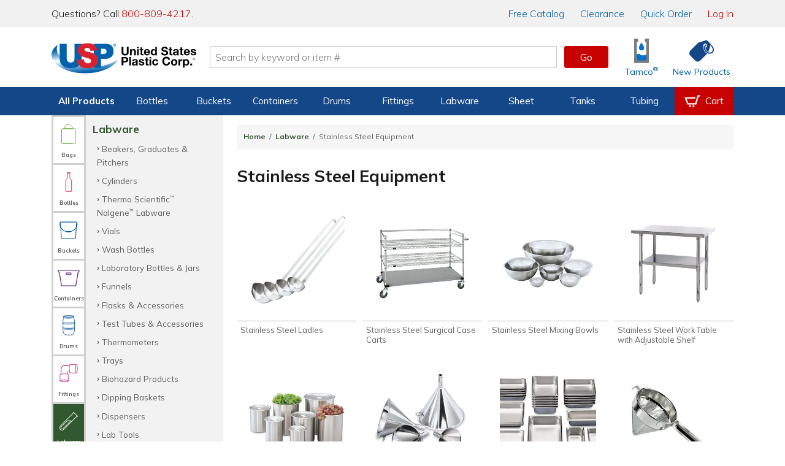

--- FILE ---
content_type: text/html; charset=utf-8
request_url: https://www.usplastic.com/catalog/default.aspx?catid=824&clickid=popcorn
body_size: 27690
content:

<!DOCTYPE html>

<html lang="en" class="live-site no-js no-touch">
<head>
  <!-- GREEN SERVER -->
  <!-- Google Tag Manager - place as close to the start of the he@d tag as possible -->
  <script>(function(w,d,s,l,i){w[l]=w[l]||[];w[l].push({'gtm.start':
  new Date().getTime(),event:'gtm.js'});var f=d.getElementsByTagName(s)[0],
  j=d.createElement(s),dl=l!='dataLayer'?'&l='+l:'';j.async=true;j.src=
  'https://www.googletagmanager.com/gtm.js?id='+i+dl;f.parentNode.insertBefore(j,f);
  })(window,document,'script','dataLayer','GTM-WTF7662');</script>
  <!-- End Google Tag Manager -->

  <!-- Global site tag (gtag.js) -->
  <script async src="https://www.googletagmanager.com/gtag/js?id=AW-1072714790"></script>
  <script async src="https://www.googletagmanager.com/gtag/js?id=G-SJQ9F59SXT"></script>
  <script>
    function gtag() {dataLayer.push(arguments);}
    gtag('js', new Date());
    dataLayer.push({'pageType':'category','pageName':'Stainless Steel Equipment Category | Stainless Steel Pails, Stainless Steel Pans and Stainless Steel Containers | U.S. Plastic Corp.','productId':'','productSku':'','campaignId':'','userEmail':'','userId':''});
    if (window.location.href.indexOf("test.usplastic.com") != -1) {
      gtag('config','AW-1072714790', {'debug_mode': true, 'allow_enhanced_conversions': true});
      gtag('config', 'G-SJQ9F59SXT', {'debug_mode': true});
    } else {
      gtag('config','AW-1072714790', {'allow_enhanced_conversions':true});
      gtag('config', 'G-SJQ9F59SXT');
    }
  </script>
  <!-- End Google Tag Manager -->

  <!-- MONETATE-->
  <!-- Monetate ExpressTag Async v6.1. Place at start of document he@d. DO NOT ALTER.
  <script>
  var monetateDomain = (window.location.href.indexOf('test.usplastic.com') == -1 ? "p/usplastic.com" : "d/test.usplastic.com");
  var monetateT = new Date().getTime();
  (function() {
    var p = document.location.protocol;
    if (p == "http:" || p == "https:") {
      var m = document.createElement('script'); m.type = 'text/javascript'; m.async = true; m.src = (p == "https:" ? "https://s" : "http://") + "e.monetate.net/js/2/a-1b9e6213/" + monetateDomain + "/custom.js";
      var s = document.getElementsByTagName('script')[0]; s.parentNode.insertBefore(m, s);
    }
  })();
  </script>-->
  <!-- End Monetate tag. -->

  <!-- Begin Monetate ExpressTag Sync v8.1. Place at start of document head. DO NOT ALTER. -->
  <script>var monetateT = new Date().getTime();</script>
  <script type="text/javascript" src="//se.monetate.net/js/2/a-1b9e6213/p/usplastic.com/entry.js"></script>
  <!-- End Monetate tag. -->

  <script>
    var mtPage = "category";
    function MonetateRetrack(callTrackData) {
      window.monetateQ = window.monetateQ || [];
      window.monetateQ.push([
        "setPageType",
        mtPage
      ]);
      window.monetateQ.push(['addCartRows', []]);

      if (callTrackData) {
        MonetateTrackData();
      }
    }
    function MonetateTrackCartChange(cartArray) {
      window.monetateQ.push([
        "setPageType",
        mtPage
      ]);
      window.monetateQ.push([
        "addCartRows",
        cartArray
      ]);
      MonetateTrackData();
    }
    MonetateRetrack(false); // always call it at least once.
  </script>
  <!-- END MONETATE -->



  <title>
	Stainless Steel Equipment Category | Stainless Steel Pails, Stainless Steel Pans and Stainless Steel Containers | U.S. Plastic Corp.
</title><meta charset="utf-8" /><meta name="viewport" content="width=device-width, initial-scale=1, viewport-fit=cover" /><meta name="google-site-verification" content="Se2m_WtiNV0j-zkV3hmslH6OgDW0Whr5mMDDx8c9Ebk" />
  <!--<meta http-equiv="Content-Security-Policy" content="
    default-src &#39;self&#39; &#39;unsafe-inline&#39; &#39;unsafe-eval&#39; blob: data: https://*.usplastic.com/ https://*.googleapis.com/ https://*.gstatic.com/ https://*.hawksearch.com/ https://*.hawksearch.net/ https://*.listrakbi.com/ https://*.frontapp.com/ https://*.youtube.com https://*.google.com/ https://*.googletagmanager.com/ https://*.google-analytics.com/ https://*.googleadservices.com/ https://*.doubleclick.net/ https://*.clarity.ms https://*.pingdom.net https://*.linkedin.com https://snap.licdn.com/;
    frame-src &#39;self&#39; https://*.google.com https://*.youtube.com;
    child-src &#39;self&#39; https://*.google.com https://*.youtube.com;
  " />-->
  <script>
  	(function(html) {
      // check live/test site
      if (window.location.href.indexOf('test.usplastic.com') != -1) html.className = html.className.replace(/\blive-site\b/,'test-site');

      // check JS
  		html.className = html.className.replace(/\bno-js\b/,'js');

      // check touch device
  		if ('ontouchstart' in document.documentElement) html.className = html.className.replace(/\bno-touch\b/,'is-touch');

      // check unsupported browsers
      var user = navigator.userAgent.toLowerCase();

      var isIE = false;
      if (user.indexOf("msie") != -1) isIE = parseInt(user.match(/msie \d{1,2}/)[0].replace("msie ", ""));
      else if (user.search(/trident.*rv[ :]\d{1,2}/) != -1) isIE = parseInt(user.match(/rv[ :]\d{1,2}/)[0].replace(/rv[ :]/, ""));
      if (isIE) {
        html.className += " browser-ie browser-unsupported";
        if (isIE < 11) html.className += " browser-ie-lt11";
        if (isIE < 9) html.className += " browser-ie-lt9 browser-broken";
      }
  	})(document.documentElement);
  </script>
  <script>var prop65_1 = "<strong>WARNING: </strong>Cancer - <a href='https://www.P65Warnings.ca.gov' target='_blank'>www.P65Warnings.ca.gov</a>"; var prop65_2 = "<strong>WARNING: </strong>Reproductive Harm - <a href='https://www.P65Warnings.ca.gov' target='_blank'>www.P65Warnings.ca.gov</a>"; var prop65_3 = "<strong>WARNING: </strong>Cancer and Reproductive Harm - <a href='https://www.P65Warnings.ca.gov' target='_blank'>www.P65Warnings.ca.gov</a>"; var prop65_icon = "<figure class='icon icon-chemicalWarning' aria-hidden='true'></figure>"; </script><link rel="shortcut icon" href="../favicon.ico" /><link rel="stylesheet" href="https://fonts.googleapis.com/css2?family=Mulish:ital,wght@0,200..900;1,200..900&amp;display=swap" /><link rel='stylesheet' href='/css/images.css?v=2025-06-11_15:09:29'><link rel='stylesheet' href='/css/global.css?v=2025-09-04_11:45:46'><link rel='stylesheet' href='/css/main.css?v=2025-12-18_08:41:24'>

  <script src="/js/jquery-3.7.1.min.js"></script>

  
  <link rel='canonical' href='https://www.usplastic.com/catalog/default.aspx?catid=824' />
<link href="../App_Themes/main/common.css" type="text/css" rel="stylesheet" /><link href="../App_Themes/main/main.css" type="text/css" rel="stylesheet" /><meta name="description" content="U.S. Plastic Corp.® is your source for stainless steel pails, pans, containers" /></head>

<body>
  <form name="aspnetForm" method="post" action="./default.aspx?catid=824&amp;clickid=popcorn" id="aspnetForm" data-ajax="false">
<div>
<input type="hidden" name="__EVENTTARGET" id="__EVENTTARGET" value="" />
<input type="hidden" name="__EVENTARGUMENT" id="__EVENTARGUMENT" value="" />
<input type="hidden" name="__VIEWSTATE" id="__VIEWSTATE" value="/[base64]/[base64]/[base64]/[base64]/Y2F0aWQ9OTc0JnBhcmVudGNhdGlkPTYyMCZjbGlja2lkPWxlZnRuYXYnIGNsYXNzPSdqc0Zvcm1hdFRleHQnPkxhYiBUb29sczwvYT48YSBocmVmPScvY2F0YWxvZy9kZWZhdWx0LmFzcHg/Y2F0aWQ9MTA0NyZwYXJlbnRjYXRpZD02MjAmY2xpY2tpZD1sZWZ0bmF2JyBjbGFzcz0nanNGb3JtYXRUZXh0Jz5Qb3JjZWxhaW4gTGFid2FyZTwvYT48YSBocmVmPScvY2F0YWxvZy9kZWZhdWx0LmFzcHg/Y2F0aWQ9NzkwJnBhcmVudGNhdGlkPTYyMCZjbGlja2lkPWxlZnRuYXYnIGNsYXNzPSdqc0Zvcm1hdFRleHQnPlNjb29wczwvYT48YSBocmVmPScvY2F0YWxvZy9kZWZhdWx0LmFzcHg/[base64]/Y2F0aWQ9OTg0JnBhcmVudGNhdGlkPTYyMCZjbGlja2lkPWxlZnRuYXYnIGNsYXNzPSdqc0Zvcm1hdFRleHQnPlN0ZXJpbGUgTGFid2FyZTwvYT48YSBocmVmPScvY2F0YWxvZy9kZWZhdWx0LmFzcHg/Y2F0aWQ9NjQ0JnBhcmVudGNhdGlkPTYyMCZjbGlja2lkPWxlZnRuYXYnIGNsYXNzPSdqc0Zvcm1hdFRleHQnPk1peGVyczwvYT48YSBocmVmPScvY2F0YWxvZy9kZWZhdWx0LmFzcHg/[base64]/[base64]/[base64]/[base64]/[base64]/[base64]/[base64]/[base64]/[base64]/[base64]/[base64]/[base64]/[base64]/[base64]" />
</div>

<script type="text/javascript">
//<![CDATA[
var theForm = document.forms['aspnetForm'];
if (!theForm) {
    theForm = document.aspnetForm;
}
function __doPostBack(eventTarget, eventArgument) {
    if (!theForm.onsubmit || (theForm.onsubmit() != false)) {
        theForm.__EVENTTARGET.value = eventTarget;
        theForm.__EVENTARGUMENT.value = eventArgument;
        theForm.submit();
    }
}
//]]>
</script>


<script src="/WebResource.axd?d=E5UYL1cCRiroTjnvH8dAY_sVdCqulYqmr398vr8z1Izy2LCgftYNNsFVPiRQ38bXgWU84pfc_h47tTL8FLDhRzfVo8U1&amp;t=638942066805310136" type="text/javascript"></script>


<script src="/ScriptResource.axd?d=jmTQd9LkH1SrFBjcWrcmHcPfXeAvhhbd-yEqnKiQ5-FNhEHqb4BhotyLnCk9ViP_897zaSEHwdOa5HJTfXfIsAuJVn-tTV4CYEhRwdLTJM81IruU3Ar4VLK55lSKDeXkjO94zN4WJTbmTHCvpxgXvGtmrUM1&amp;t=32e5dfca" type="text/javascript"></script>
<script src="/ScriptResource.axd?d=8YWSXaEWGvhWHy4pAwuI6wm0SW9w52vQA8Q0sjAspb3si2yAUwpXmLFxyfBHlRJfL143YBRRxH_WK2erzT3cZEi9PjQAkZX2yR2X-BKrrBVZnq3tGOvgfVwM6ujffkhthxwYoSwWVmFuItSOvKStky2LDivzJZ53xzK2DWs2APUxD6io0&amp;t=32e5dfca" type="text/javascript"></script>
<div>

	<input type="hidden" name="__VIEWSTATEGENERATOR" id="__VIEWSTATEGENERATOR" value="2BFC4FE3" />
</div>

    <!-- SCRIPTS -->

    <!-- Google Tag Manager (noscript) - place after opening body tag -->
    <noscript><iframe src="https://www.googletagmanager.com/ns.html?id=GTM-WTF7662" height="0" width="0" style="display:none;visibility:hidden"></iframe></noscript>
    <!-- End Google Tag Manager (noscript) -->

    <!--<script type="text/javascript">
//<![CDATA[
Sys.WebForms.PageRequestManager._initialize('ctl00$scriptmgr', 'aspnetForm', [], [], [], 90, 'ctl00');
//]]>
</script>
-->



    <!-- HEADER -->

    <div id="browserBanner"><noscript><div class="banner unsupported-js"><div class='content-wrapper-inset'>This site requires JavaScript to function. Some elements may not work properly.</div></div></noscript></div>

    <header>
      <div id="ctl00_panIssueBanner">
	
        <aside id="issueBanner">
          <div class="banner-content content-wrapper-inset">
            <!--<div class="banner">Due to inclement weather, our call center, warehouse, and store will be closing at 2:00 PM EST for the remainder of the day.</div>-->
            <!--<div class="banner">We are currently experiencing issues with our toll-free 800 numbers. To reach us, please contact us at 419-228-2242.</div>-->
            <!--<div class="banner">We are currently experiencing issues with checkout. To place an order, please call us at 800-809-4217.</div>-->
            <!--<div class="banner">Our website will be down for maintenance tonight starting at 9:00 P.M. EST. We expect to have it running again within a few hours.</div>-->
          </div>
        </aside>
      
</div>

      

      <aside id="topBanner">
        <div class="header_wrapper">
          <p class="support">Questions? Call <a title="Call us now" href="tel:18008094217">800-809-4217</a>.</p>
          <nav>
            <a href="/content/catalogrequest.aspx?clickid=header"><span class="priority-low">Free </span>Catalog</a>
            <a href="/search/?key=clearance&clickid=header">Clearance</a>
            <a href="/catalog/quickorder.aspx?clickid=header">Quick Order</a>
            <a href="/user/?clickid=header" id="ctl00_lnkAccount" class="lnk-red">Log In</a>
            
          </nav>
        </div>
      </aside>

      <div id="navShadow"></div>
      <nav id="nav">
        <div class="header_icons header_wrapper">
          <a class="navBtn mobile" href="#" onclick="togglePanel('#navPanel'); return false" title="Navigation Menu" aria-label="Open or close the navigation menu">
            <figure role="img" class="icon icon-menu icon-blue" aria-hidden="true"></figure>
          </a>
          <a class="searchBtn mobile" href="#" onclick="togglePanel('#searchPanel'); return false" title="Search" aria-label="Show or hide search bar">
            <figure role="img" class="icon icon-search icon-blue" aria-hidden="true"></figure>
          </a>
          <a class="homeBtn" href="/" title="Home" aria-label="Return Home">
            <figure role="img" class="icon icon-usp" aria-label="U.S. Plastic Corp. Logo"></figure>
          </a>

          <div class="searchBar">
            <input type="search" ID="txtSearch1" name="searchField1" placeholder="Search by keyword or item #" maxlength="100" aria-label="Search by keyword or item number" onkeydown="if (event.keyCode == 13) {$('#txtSearchBtn1').click(); return false};"/>
            <a role="button" class="btn btnGo" ID="txtSearchBtn1" href="#" onclick="if ($('#txtSearch1').val().length) { searchRedirect('#txtSearch1') }; return false">Go</a>
            <div id="searchQuickView"></div>
          </div>

          <a href="/catalog/shoppingcart.aspx?clickid=header" id="ctl00_aCartBtn" class="cartBtn jsCartBtn mobile" title="View your shopping cart" aria-label="View your empty shopping cart">
            <figure role="img" class="icon icon-blue icon-cart" aria-hidden="true"></figure>
            <span id='badge' class='badge' data-count='0' style='display: none;' aria-hidden='true'></span>
          </a>
          <a class="accountBtn mobile" href="/user/default.aspx?clickid=header" title="View your account" aria-label="View your account">
            <figure role="img" class="icon icon-blue icon-account" aria-hidden="true"></figure>
          </a>

          <a class="tamcoBtn iconLink desktop" href="/catalog/default.aspx?catid=1121&clickid=header" aria-label="Shop Tamco&reg; Industries">
            <figure role="img" class="icon icon-tamcoUI" aria-hidden="true"></figure>
            <div class="label" aria-hidden="true">Tamco<sup>&reg;</sup></div>
          </a>
          <a class="newProductsBtn iconLink desktop" href="/catalog/newitems.aspx?clickid=header" aria-label="Shop New Products">
            <figure role="img" class="icon icon-blue icon-priceTag" aria-hidden="true"></figure>
            <div class="label" aria-hidden="true">New Products</div>
          </a>
        </div>

        <div id="navProducts" class="navbar">
          <div class="header_wrapper">
            <ul class="navbar-menu">

              

<li class="navbar-menu-item navbar-menu-item-products priority1">
  <a>All Products</a>
  <div class="navbar-dropdown">
    <ul class="navbar-dropdown-menu">
      <li class="navbar-dropdown-heading">Shop By Category</li>
      <li class="navbar-dropdown-item"><a href="/catalog/default.aspx?catid=451&clickid=topnavmenu">Bags</a></li>
      <li class="navbar-dropdown-item"><a href="/catalog/default.aspx?catid=469&clickid=topnavmenu">Bottles</a></li>
      <li class="navbar-dropdown-item"><a href="/catalog/default.aspx?catid=687&clickid=topnavmenu">Buckets</a></li>
      <li class="navbar-dropdown-item"><a href="/catalog/default.aspx?catid=482&clickid=topnavmenu">Carts & Trucks</a></li>
      <li class="navbar-dropdown-item"><a href="/catalog/default.aspx?catid=845&clickid=topnavmenu">Containers</a></li>
      <li class="navbar-dropdown-item"><a href="/catalog/default.aspx?catid=458&clickid=topnavmenu">Drums & Barrels</a></li>
      <li class="navbar-dropdown-item"><a href="/catalog/default.aspx?catid=961&clickid=topnavmenu">Duct & Blowers</a></li>
      <li class="navbar-dropdown-item"><a href="/catalog/default.aspx?catid=1247&clickid=topnavmenu">Fabrication</a></li>
      <li class="navbar-dropdown-item"><a href="/catalog/default.aspx?catid=690&clickid=topnavmenu">Fittings</a></li>
    </ul>
    <ul class="navbar-dropdown-menu">
      <li class="navbar-dropdown-item"><a href="/catalog/default.aspx?catid=572&clickid=topnavmenu">Food Industry</a></li>
      <li class="navbar-dropdown-item"><a href="/catalog/default.aspx?catid=1104&clickid=topnavmenu">Home Storage</a></li>
      <li class="navbar-dropdown-item"><a href="/catalog/default.aspx?catid=1127&clickid=topnavmenu">Janitorial Products</a></li>
      <li class="navbar-dropdown-item"><a href="/catalog/default.aspx?catid=620&clickid=topnavmenu">Labware</a></li>
      <li class="navbar-dropdown-item"><a href="/catalog/default.aspx?catid=1100&clickid=topnavmenu">Office Storage</a></li>
      <li class="navbar-dropdown-item"><a href="/catalog/default.aspx?catid=672&clickid=topnavmenu">Outdoor Products</a></li>
      <li class="navbar-dropdown-item"><a href="/catalog/default.aspx?catid=1208&clickid=topnavmenu">Packaging</a></li>
      <li class="navbar-dropdown-item"><a href="/catalog/default.aspx?catid=681&clickid=topnavmenu">Pipe</a></li>
      <li class="navbar-dropdown-item"><a href="/catalog/default.aspx?catid=722&clickid=topnavmenu">Pumps</a></li>
      <li class="navbar-dropdown-item"><a href="/catalog/default.aspx?catid=773&clickid=topnavmenu">Safety</a></li>
    </ul>
    <ul class="navbar-dropdown-menu">
      <li class="navbar-dropdown-item"><a href="/catalog/default.aspx?catid=795&clickid=topnavmenu">Sheet</a></li>
      <li class="navbar-dropdown-item"><a href="/catalog/default.aspx?catid=1121&clickid=topnavmenu">Tamco<sup>&reg;</sup></a></li>
      <li class="navbar-dropdown-item"><a href="/catalog/default.aspx?catid=838&clickid=topnavmenu">Tanks</a></li>
      <li class="navbar-dropdown-item"><a href="/catalog/default.aspx?catid=856&clickid=topnavmenu">Tubing &amp; Hose</a></li>
      <li class="navbar-dropdown-item"><a href="/catalog/default.aspx?catid=870&clickid=topnavmenu">Valves</a></li>
      <li class="navbar-dropdown-heading">More Categories</li>
      <li class="navbar-dropdown-item"><a href="/search/?key=clearance&clickid=topnavmenu">Clearance</a></li>
      <li class="navbar-dropdown-item"><a href="/search/?key=overstock-sale&clickid=topnavmenu">Overstock</a></li>
      <li class="navbar-dropdown-item"><a href="/catalog/default.aspx?catid=1432&clickid=topnavmenu">Sustainable<span class="priority3"> Products</span></a></li>
    </ul>
  </div>
</li>

<li class="navbar-menu-item priority2">
  <a href="/catalog/default.aspx?catid=469&clickid=topnavmenu">Bottles</a>
  <div class="navbar-dropdown">
    <ul class="navbar-dropdown-menu">
      <!--<li class="navbar-dropdown-heading">Shop By Material</li>
      <li class="navbar-dropdown-item"><a href="/catalog/default.aspx?catid=678&parentcatid=469&clickid=topnavmenu">PET</a></li>
      <li class="navbar-dropdown-item"><a href="/catalog/default.aspx?catid=678&parentcatid=469&clickid=topnavmenu">Polypropylene</a></li>
      <li class="navbar-dropdown-item"><a href="">HDPE</a></li>
      <li class="navbar-dropdown-item"><a href="">LDPE</a></li>
      <li class="navbar-dropdown-item"><a href="/catalog/default.aspx?catid=589&parentcatid=469&clickid=topnavmenu">Glass</a></li>-->
      <li class="navbar-dropdown-heading">Shop By Type</li>
      <li class="navbar-dropdown-item"><a href="/catalog/default.aspx?catid=469&clickid=topnavmenu">Bottles</a></li>
      <li class="navbar-dropdown-item"><a href="/catalog/default.aspx?catid=604&parentcatid=469&clickid=topnavmenu">Jars</a></li>
      <li class="navbar-dropdown-item"><a href="/catalog/default.aspx?catid=611&parentcatid=469&clickid=topnavmenu">Jugs</a></li>
      <li class="navbar-dropdown-item"><a href="/catalog/default.aspx?catid=481&parentcatid=469&clickid=topnavmenu">Carboys & Jerricans</a></li>
      <li class="navbar-dropdown-item"><a href="/catalog/default.aspx?catid=480&parentcatid=469&clickid=topnavmenu">Caps & Liners</a></li>
      <li class="navbar-dropdown-item"><a href="/catalog/default.aspx?catid=647&parentcatid=469&clickid=topnavmenu">Thermo Scientific&trade; Nalgene&trade;</a></li>

      <li class="navbar-dropdown-heading">Shop By Shape</li>
      <li class="navbar-dropdown-item"><a href="/catalog/default.aspx?catid=750&parentcatid=469&clickid=topnavmenu">Round</a></li>
      <li class="navbar-dropdown-item"><a href="/catalog/default.aspx?catid=673&parentcatid=469&clickid=topnavmenu">Oval &amp; Oblong</a></li>
      <li class="navbar-dropdown-item"><a href="/catalog/default.aspx?catid=530&parentcatid=469&clickid=topnavmenu">Cylindrical</a></li>
      <li class="navbar-dropdown-item"><a href="/catalog/default.aspx?catid=897&parentcatid=469&clickid=topnavmenu">Sample Bottles</a></li>
      <li class="navbar-dropdown-item"><a href="/catalog/default.aspx?catid=1317&parentcatid=469&clickid=topnavmenu">Square</a></li>

      <li class="navbar-dropdown-heading">Shop Accessories</li>
      <li class="navbar-dropdown-item"><a href="/catalog/default.aspx?catid=480&parentcatid=469&clickid=topnavmenu">Caps & Liners</a></li>
      <li class="navbar-dropdown-item"><a href="/catalog/default.aspx?catid=1376&parentcatid=469&clickid=topnavmenu">Pumps & Sprayers</a></li>
      <li class="navbar-dropdown-item"><a href="/catalog/default.aspx?catid=468&parentcatid=469&clickid=topnavmenu">Bottle Carriers</a></li>
      <li class="navbar-dropdown-item"><a href="/catalog/default.aspx?catid=745&parentcatid=469&clickid=topnavmenu">Rack Systems</a></li>
    </ul>
    <ul class="navbar-dropdown-menu">
      <li class="navbar-dropdown-heading">Shop By Function</li>
      <li class="navbar-dropdown-item"><a href="/catalog/default.aspx?catid=1295&parentcatid=469&clickid=topnavmenu">Food & Sauce Bottles</a></li>
      <li class="navbar-dropdown-item"><a href="/catalog/default.aspx?catid=1198&parentcatid=469&clickid=topnavmenu">Health & Beauty Bottles</a></li>
      <li class="navbar-dropdown-item"><a href="/catalog/default.aspx?catid=1016&parentcatid=469&clickid=topnavmenu">Pharmaceutical Bottles</a></li>
      <li class="navbar-dropdown-item"><a href="/catalog/default.aspx?catid=1158&parentcatid=469&clickid=topnavmenu">Dairy & Beverage Bottles</a></li>
      <li class="navbar-dropdown-item"><a href="/catalog/default.aspx?catid=617&parentcatid=469&clickid=topnavmenu">Lab Bottles</a></li>
      <li class="navbar-dropdown-item"><a href="/catalog/default.aspx?catid=1352&parentcatid=469&clickid=topnavmenu">Child-Resistant Packaging</a></li>

      <li class="navbar-dropdown-heading">Shop By Specialty</li>
      <li class="navbar-dropdown-item"><a href="/catalog/default.aspx?catid=815&parentcatid=469&clickid=topnavmenu">Spray Bottles</a></li>
      <li class="navbar-dropdown-item"><a href="/catalog/default.aspx?catid=1375&parentcatid=469&clickid=topnavmenu">Pump Bottles</a></li>
      <li class="navbar-dropdown-item"><a href="/catalog/default.aspx?catid=941&parentcatid=469&clickid=topnavmenu">Honey Bottles & Jars</a></li>
      <li class="navbar-dropdown-item"><a href="/catalog/default.aspx?catid=660&parentcatid=469&clickid=topnavmenu">Nalgene<sup>&reg;</sup> Water Bottles</a></li>
      <li class="navbar-dropdown-item"><a href="/catalog/default.aspx?catid=589&parentcatid=469&clickid=topnavmenu">Glass Bottles</a></li>
      <li class="navbar-dropdown-item"><a href="/catalog/default.aspx?catid=875&parentcatid=469&clickid=topnavmenu">Wash Bottles</a></li>
      <li class="navbar-dropdown-item"><a href="/catalog/default.aspx?catid=1300&parentcatid=469&clickid=topnavmenu">E-Liquid Bottles</a></li>
      <li class="navbar-dropdown-item"><a href="/catalog/default.aspx?catid=1155&parentcatid=469&clickid=topnavmenu">Tottles & Tubes</a></li>
    </ul>
    <div class="navbar-dropdown-menu navbar-dropdown-spotlight">
      <a title="Spray Bottles" href="/catalog/default.aspx?catid=815&parentcatid=469&clickid=topnavmenu_spotlight">
        <picture class="img">
          <source srcset="https://www.usplastic.com/images/nav/66006p.webp" type="image/webp" />
          <source srcset="https://www.usplastic.com/images/nav/66006p.jpg" type="image/jpeg" />
          <img alt="Spray Bottles" src="https://www.usplastic.com/images/nav/66006p.jpg" width="185" height="185">
        </picture>
        <h3>Spray Bottles</h3>
        <p><strong>Cleaning & Industrial</strong> <br/>U.S. Plastic Corp.<sup>&reg;</sup> carries an excellent selection of spray bottles perfect for cleaning.</p>
        <figure class="btn">Shop Now</figure>
      </a>
    </div>
  </div>
</li>

<li class="navbar-menu-item priority2">
  <a href="/catalog/default.aspx?catid=687&clickid=topnavmenu">Buckets</a>
  <div class="navbar-dropdown">
    <ul class="navbar-dropdown-menu">
      <li class="navbar-dropdown-heading">Shop By Shape</li>
      <li class="navbar-dropdown-item"><a href="/catalog/default.aspx?catid=752&parentcatid=687&clickid=topnavmenu">Round</a></li>
      <li class="navbar-dropdown-item"><a href="/catalog/default.aspx?catid=1359&parentcatid=687&clickid=topnavmenu">Square</a></li>
      <li class="navbar-dropdown-item"><a href="/catalog/default.aspx?catid=818&parentcatid=687&clickid=topnavmenu">Specialty</a></li>
      <li class="navbar-dropdown-heading">Shop By Type</li>
      <li class="navbar-dropdown-item"><a href="/catalog/default.aspx?catid=687&clickid=topnavmenu">Buckets</a></li>
      <li class="navbar-dropdown-item"><a href="/catalog/default.aspx?catid=972&parentcatid=687&clickid=topnavmenu">Metal Pails</a></li>
      <li class="navbar-dropdown-item"><a href="/catalog/default.aspx?catid=626&parentcatid=687&clickid=topnavmenu">Life Latch<sup>&reg;</sup> Buckets</a></li>
      <li class="navbar-dropdown-item"><a href="/catalog/default.aspx?catid=458&parentcatid=687&clickid=topnavmenu">Drums & Barrels</a></li>
      <li class="navbar-dropdown-item"><a href="/catalog/default.aspx?catid=686&parentcatid=687&clickid=topnavmenu">Bucket Covers & Lids</a></li>
      <li class="navbar-dropdown-item"><a href="/catalog/default.aspx?catid=455&parentcatid=687&clickid=topnavmenu">Barrel/Drum/Bucket Liners</a></li>
      <li class="navbar-dropdown-item"><a href="/catalog/default.aspx?catid=685&parentcatid=687&clickid=topnavmenu">Bucket Accessories</a></li>
    </ul>
    <ul class="navbar-dropdown-menu">
      <li class="navbar-dropdown-heading">Shop By Size</li>
      <li class="navbar-dropdown-item"><a href="/catalog/default.aspx?catid=1303&parentcatid=1301&clickid=topnavmenu">1 Gallon</a></li>
      <li class="navbar-dropdown-item"><a href="/catalog/default.aspx?catid=1311&parentcatid=1301&clickid=topnavmenu">2 Gallon</a></li>
      <li class="navbar-dropdown-item"><a href="/catalog/default.aspx?catid=1312&parentcatid=1301&clickid=topnavmenu">3.5 Gallon</a></li>
      <li class="navbar-dropdown-item"><a href="/catalog/default.aspx?catid=1314&parentcatid=1301&clickid=topnavmenu">5 Gallon</a></li>
      <li class="navbar-dropdown-item"><a href="/catalog/default.aspx?catid=1315&parentcatid=1301&clickid=topnavmenu">6 Gallon</a></li>
      <li class="navbar-dropdown-item"><a href="/catalog/default.aspx?catid=1316&parentcatid=1301&clickid=topnavmenu">7 Gallon</a></li>
    </ul>
    <div class="navbar-dropdown-menu navbar-dropdown-spotlight">
      <a title="USP Premium 5 Gallon Bucket" href="/catalog/item.aspx?itemid=135286&clickid=topnavmenu_spotlight">
        <picture class="img">
          <source srcset="https://www.usplastic.com/images/nav/15952p.webp" type="image/webp" />
          <source srcset="https://www.usplastic.com/images/nav/15952p.jpg" type="image/jpeg" />
          <img alt="USP Premium 5 Gallon Bucket" src="https://www.usplastic.com/images/nav/15952p.jpg" width="185" height="185">
        </picture>
        <h3>USP Premium 5 Gallon Bucket</h3>
        <p>This bucket is economically priced, while still featuring premium bucket quality and durability. </p>
        <figure class="btn">Shop Now</figure>
      </a>
    </div>
  </div>
</li>

<li class="navbar-menu-item priority3">
  <a href="/catalog/default.aspx?catid=845&clickid=topnavmenu">Containers</a>
  <div class="navbar-dropdown">
    <ul class="navbar-dropdown-menu">
      <li class="navbar-dropdown-heading">Shop By Type</li>
      <li class="navbar-dropdown-item"><a href="/catalog/default.aspx?catid=458&parentcatid=687&clickid=topnavmenu">Barrels/Drums</a></li>
      <li class="navbar-dropdown-item"><a href="/catalog/default.aspx?catid=463&parentcatid=845&clickid=topnavmenu">Bins</a></li>
      <li class="navbar-dropdown-item"><a href="/catalog/default.aspx?catid=687&clickid=topnavmenu">Buckets</a></li>
      <li class="navbar-dropdown-item"><a href="/catalog/default.aspx?catid=1099&parentcatid=845&clickid=topnavmenu">Storage Containers</a></li>
      <li class="navbar-dropdown-item"><a href="/catalog/default.aspx?catid=852&parentcatid=845&clickid=topnavmenu">Trays</a></li>
      <li class="navbar-dropdown-item"><a href="/catalog/default.aspx?catid=1103&parentcatid=845&clickid=topnavmenu">Tubs & Pans</a></li>
      <li class="navbar-dropdown-item"><a href="/catalog/default.aspx?catid=838&clickid=topnavmenu">Tanks</a></li>
      <li class="navbar-dropdown-item"><a href="/catalog/default.aspx?catid=821&parentcatid=845&clickid=topnavmenu">Totes</a></li>
      <li class="navbar-dropdown-item"><a href="/catalog/default.aspx?catid=851&parentcatid=845&clickid=topnavmenu">Trash & Recycling</a></li>
      <li class="navbar-dropdown-heading">Shop Storage Containers</li>
      <li class="navbar-dropdown-item"><a href="/catalog/default.aspx?catid=476&parentcatid=845&clickid=topnavmenu">Bulk Containers</a></li>
      <li class="navbar-dropdown-item"><a href="/catalog/default.aspx?catid=1163&parentcatid=845&clickid=topnavmenu">Conductive Containers & Bins</a></li>
      <li class="navbar-dropdown-item"><a href="/catalog/default.aspx?catid=1102&parentcatid=845&clickid=topnavmenu">Crates & Baskets</a></li>
      <li class="navbar-dropdown-item"><a href="/catalog/default.aspx?catid=537&parentcatid=845&clickid=topnavmenu">Dividable Grid Containers</a></li>
      <li class="navbar-dropdown-item"><a href="/catalog/default.aspx?catid=691&parentcatid=845&clickid=topnavmenu">Plastic Food Storage Containers</a></li>
      <li class="navbar-dropdown-item"><a href="/catalog/default.aspx?catid=821&parentcatid=845&clickid=topnavmenu">Stack & Nest Totes</a></li>
      <li class="navbar-dropdown-item"><a href="/catalog/default.aspx?catid=1099&parentcatid=845&clickid=topnavmenu">Storage Totes & Boxes</a></li>
      <li class="navbar-dropdown-item"><a href="/catalog/default.aspx?catid=846&parentcatid=845&clickid=topnavmenu">Totes with Attached Flip-Top Lids</a></li>
    </ul>
    <ul class="navbar-dropdown-menu">
      <li class="navbar-dropdown-heading">Shop Small Organization</li>
      <li class="navbar-dropdown-item"><a href="/catalog/default.aspx?catid=1098&parentcatid=845&clickid=topnavmenu">Caddies</a></li>
      <li class="navbar-dropdown-item"><a href="/catalog/default.aspx?catid=1101&parentcatid=845&clickid=topnavmenu">Cases</a></li>
      <li class="navbar-dropdown-item"><a href="/catalog/default.aspx?catid=1096&parentcatid=845&clickid=topnavmenu">Drawer Units</a></li>
      <li class="navbar-dropdown-item"><a href="/catalog/default.aspx?catid=802&parentcatid=845&clickid=topnavmenu">Small Parts & Tool Boxes</a></li>
      <li class="navbar-dropdown-item"><a href="/catalog/default.aspx?catid=598&parentcatid=845&clickid=topnavmenu">Hobbies & Crafts</a></li>
      <li class="navbar-dropdown-heading">Shop For Tanks</li>
      <li class="navbar-dropdown-item"><a href="/catalog/default.aspx?catid=835&parentcatid=838&clickid=topnavmenu">Tamco<sup>&reg;</sup> Tanks</a></li>
      <li class="navbar-dropdown-item"><a href="/catalog/default.aspx?catid=706&parentcatid=838&clickid=topnavmenu">Polyethylene Tanks</a></li>
      <li class="navbar-dropdown-item"><a href="/catalog/default.aspx?catid=712&parentcatid=838&clickid=topnavmenu">Polypropylene Tanks</a></li>
      <li class="navbar-dropdown-item"><a href="/catalog/default.aspx?catid=734&parentcatid=838&clickid=topnavmenu">PVC Tanks</a></li>
      <li class="navbar-dropdown-item"><a href="/catalog/default.aspx?catid=526&parentcatid=838&clickid=topnavmenu">XLPE Tanks</a></li>
      <li class="navbar-dropdown-heading">Shop For Buckets</li>
      <li class="navbar-dropdown-item"><a href="/catalog/default.aspx?catid=752&parentcatid=687&clickid=topnavmenu">Round Buckets</a></li>
      <li class="navbar-dropdown-item"><a href="/catalog/default.aspx?catid=818&parentcatid=687&clickid=topnavmenu">Square &amp; Specialty Buckets</a></li>
      <li class="navbar-dropdown-item"><a href="/catalog/default.aspx?catid=626&parentcatid=687&clickid=topnavmenu">Life Latch<sup>&reg;</sup> Buckets</a></li>
    </ul>
    <div class="navbar-dropdown-menu navbar-dropdown-spotlight">
      <a title="Tamco&reg; Lightweight Polyethylene Trays" href="/catalog/item.aspx?itemid=126193&catid=835&clickid=topnavmenu_spotlight">
        <picture class="img">
          <source srcset="https://www.usplastic.com/images/nav/14617psku.webp" type="image/webp" />
          <source srcset="https://www.usplastic.com/images/nav/14617psku.jpg" type="image/jpeg" />
          <img alt="Tamco&reg; Lightweight Polyethylene Trays" src="https://www.usplastic.com/images/nav/14617psku.jpg" width="185" height="185">
        </picture>
        <h3>Tamco<sup>&reg;</sup> Lightweight Polyethylene Trays</h3>
        <p>Available in a range of sizes these trays have many industrial uses. Other custom sizes of trays, special partitions, flanges, outlets, etc. can be special ordered.</p>
        <figure class="btn">Shop Now</figure>
      </a>
    </div>
  </div>
</li>

<li class="navbar-menu-item priority3">
  <a href="/catalog/default.aspx?catid=458&clickid=topnavmenu">Drums</a>
  <div class="navbar-dropdown">
    <ul class="navbar-dropdown-menu">
      <li class="navbar-dropdown-heading">Shop Drums</li>
      <li class="navbar-dropdown-item"><a href="/catalog/default.aspx?catid=459&parentcatid=458&clickid=topnavmenu">Open Head Drums</a></li>
      <li class="navbar-dropdown-item"><a href="/catalog/default.aspx?catid=1340&parentcatid=458&clickid=topnavmenu">Closed Head Drums</a></li>
      <li class="navbar-dropdown-item"><a href="/catalog/default.aspx?catid=1245&parentcatid=458&clickid=topnavmenu">Tamco<sup>&reg;</sup> Drums</a></li>
      <li class="navbar-dropdown-item"><a href="/catalog/default.aspx?catid=793&parentcatid=458&clickid=topnavmenu">Spill Containment</a></li>
    </ul>
    <ul class="navbar-dropdown-menu">
      <li class="navbar-dropdown-heading">Shop Accessories</li>
      <li class="navbar-dropdown-item"><a href="/catalog/default.aspx?catid=1341&parentcatid=458&clickid=topnavmenu">All Accessories</a></li>
      <li class="navbar-dropdown-item"><a href="/catalog/default.aspx?catid=455&parentcatid=1341&clickid=topnavmenu">Liners</a></li>
      <li class="navbar-dropdown-item"><a href="/catalog/default.aspx?catid=1073&parentcatid=1341&clickid=topnavmenu">Funnels</a></li>
      <li class="navbar-dropdown-item"><a href="/catalog/default.aspx?catid=1010&parentcatid=1341&clickid=topnavmenu">Faucets</a></li>
      <li class="navbar-dropdown-item"><a href="/catalog/default.aspx?catid=1374&parentcatid=1341&clickid=topnavmenu">Heaters</a></li>
      <li class="navbar-dropdown-item"><a href="/catalog/default.aspx?catid=545&parentcatid=1341&clickid=topnavmenu">Trucks & Lifts</a></li>
    </ul>
    <div class="navbar-dropdown-menu navbar-dropdown-spotlight">
      <a title="Tamco&reg; Closed Head Drums" href="/catalog/item.aspx?itemid=128855&catid=1245&clickid=topnavmenu_spotlight">
        <picture class="img">
          <source srcset="https://www.usplastic.com/images/nav/5343p.webp" type="image/webp" />
          <source srcset="https://www.usplastic.com/images/nav/5343p.jpg" type="image/jpeg" />
          <img alt="Tamco&reg; Closed Head Drums" src="https://www.usplastic.com/images/nav/5343p.jpg" width="185" height="185">
        </picture>
        <h3>Tamco<sup>&reg;</sup> Closed Head Drums</h3>
        <p>Roto-molded LLDPE with thick walls for superior strength and&nbsp;durability.</p>
        <figure class="btn">Shop Now</figure>
      </a>
    </div>
  </div>
</li>

<li class="navbar-menu-item priority3">
  <a href="/catalog/default.aspx?catid=690&clickid=topnavmenu">Fittings</a>
  <div class="navbar-dropdown">
    <ul class="navbar-dropdown-menu">
      <li class="navbar-dropdown-heading"><strong>Pipe Fittings</strong></li>
      <li class="navbar-dropdown-item"><a href="/catalog/default.aspx?catid=964&parentcatid=690&clickid=topnavmenu">PVC Pipe Fittings</a></li>
      <li class="navbar-dropdown-item"><a href="/catalog/default.aspx?catid=965&parentcatid=690&clickid=topnavmenu">CPVC Pipe Fittings</a></li>
      <li class="navbar-dropdown-item"><a href="/catalog/default.aspx?catid=592&parentcatid=690&clickid=topnavmenu">Clear PVC Pipe & Fittings</a></li>
      <li class="navbar-dropdown-item"><a href="/catalog/default.aspx?catid=966&parentcatid=690&clickid=topnavmenu">Polypropylene Pipe Fittings</a></li>
      <li class="navbar-dropdown-item"><a href="/catalog/default.aspx?catid=940&parentcatid=690&clickid=topnavmenu">Brass Fittings & Valves</a></li>
      <li class="navbar-dropdown-item"><a href="/catalog/default.aspx?catid=1061&parentcatid=690&clickid=topnavmenu">Aluminum Fittings</a></li>
      <li class="navbar-dropdown-item"><a href="/catalog/default.aspx?catid=979&parentcatid=690&clickid=topnavmenu">Stainless Steel Fittings & Valves</a></li>
      <li class="navbar-dropdown-item"><a href="/catalog/default.aspx?catid=990&parentcatid=690&clickid=topnavmenu">Banjo<sup>&reg;</sup> Fittings & Valves</a></li>
      <li class="navbar-dropdown-item"><a href="/catalog/default.aspx?catid=555&parentcatid=690&clickid=topnavmenu">External Fittings for Furniture Pipe</a></li>
      <li class="navbar-dropdown-item"><a href="/catalog/default.aspx?catid=732&parentcatid=690&clickid=topnavmenu">PVC Sewer Pipe & Fittings</a></li>
      <li class="navbar-dropdown-item"><a href="/catalog/default.aspx?catid=568&parentcatid=690&clickid=topnavmenu">Flexible Pipe & Insert Fittings</a></li>
      <li class="navbar-dropdown-item"><a href="/catalog/default.aspx?catid=477&parentcatid=690&clickid=topnavmenu">Bulkhead Fittings & Adapters</a></li>
    </ul>
    <ul class="navbar-dropdown-menu">
      <li class="navbar-dropdown-heading"><strong>Flexible Tube Fittings</strong></li>
      <li class="navbar-dropdown-item"><a href="/catalog/default.aspx?catid=855&parentcatid=690&clickid=topnavmenu">All Tube Fittings</a></li>
      <li class="navbar-dropdown-item"><a href="/catalog/default.aspx?catid=968&parentcatid=690&clickid=topnavmenu">Compression Tube Fittings</a></li>
      <li class="navbar-dropdown-item"><a href="/catalog/default.aspx?catid=967&parentcatid=690&clickid=topnavmenu">Push-to-Connect Tube Fittings</a></li>
      <li class="navbar-dropdown-item"><a href="/catalog/default.aspx?catid=743&parentcatid=690&clickid=topnavmenu">Quick Disconnect Couplings & Inserts</a></li>
      <li class="navbar-dropdown-item"><a href="/catalog/default.aspx?catid=970&parentcatid=690&clickid=topnavmenu">Garden Hose Thread Fittings</a></li>
      <li class="navbar-dropdown-item"><a href="/catalog/default.aspx?catid=969&parentcatid=690&clickid=topnavmenu">Hose Barb Fittings</a></li>
      <li class="navbar-dropdown-item"><a href="/catalog/default.aspx?catid=940&parentcatid=690&clickid=topnavmenu">Brass Fittings & Valves</a></li>
      <li class="navbar-dropdown-item"><a href="/catalog/default.aspx?catid=1061&parentcatid=690&clickid=topnavmenu">Aluminum Fittings</a></li>
      <li class="navbar-dropdown-item"><a href="/catalog/default.aspx?catid=979&parentcatid=690&clickid=topnavmenu">Stainless Steel Fittings & Valves</a></li>
    </ul>
    <div class="navbar-dropdown-menu navbar-dropdown-spotlight">
      <a title="Hose Barb Fittings" href="/catalog/default.aspx?catid=969&parentcatid=690&clickid=topnavmenu_spotlight">
        <picture class="img">
          <source srcset="https://www.usplastic.com/images/nav/64741p.webp" type="image/webp" />
          <source srcset="https://www.usplastic.com/images/nav/64741p.jpg" type="image/jpeg" />
          <img alt="Hose Barb Fittings" src="https://www.usplastic.com/images/nav/64741p.jpg" width="185" height="185">
        </picture>
        <h3>Hose Barb Fittings</h3>
        <p>We carry carry hose barb fittings in a variety of materials suitable for all sorts of applications. </p>
        <figure class="btn">Shop Now</figure>
      </a>
    </div>
  </div>
</li>

<li class="navbar-menu-item priority3">
  <a href="/catalog/default.aspx?catid=620&clickid=topnavmenu">Labware</a>
  <div class="navbar-dropdown">
    <ul class="navbar-dropdown-menu">
      <li class="navbar-dropdown-heading">Shop Testing Labware</li>
      <li class="navbar-dropdown-item"><a href="/catalog/default.aspx?catid=460&parentcatid=620&clickid=topnavmenu">Beakers, Graduates & Pitchers</a></li>
      <li class="navbar-dropdown-item"><a href="/catalog/default.aspx?catid=1253&parentcatid=620&clickid=topnavmenu">Centrifuge Tubes & Bottles</a></li>
      <li class="navbar-dropdown-item"><a href="/catalog/default.aspx?catid=529&parentcatid=620&clickid=topnavmenu">Cylinders</a></li>
      <li class="navbar-dropdown-item"><a href="/catalog/default.aspx?catid=564&parentcatid=620&clickid=topnavmenu">Flasks</a></li>
      <li class="navbar-dropdown-item"><a href="/catalog/default.aspx?catid=1195&parentcatid=620&clickid=topnavmenu">Thermometers</a></li>
      <li class="navbar-dropdown-heading">Shop Sampling Labware</li>
      <li class="navbar-dropdown-item"><a href="/catalog/default.aspx?catid=872&parentcatid=620&clickid=topnavmenu">Vials</a></li>
      <li class="navbar-dropdown-item"><a href="/catalog/default.aspx?catid=790&parentcatid=620&clickid=topnavmenu">Scoops</a></li>
      <li class="navbar-dropdown-item"><a href="/catalog/default.aspx?catid=974&parentcatid=620&clickid=topnavmenu">Clamps, Forceps &amp; Tongs</a></li>
      <li class="navbar-dropdown-item"><a href="/catalog/default.aspx?catid=923&parentcatid=620&clickid=topnavmenu">Test Tubes & Accessories</a></li>
      <li class="navbar-dropdown-item"><a href="/catalog/default.aspx?catid=880&parentcatid=620&clickid=topnavmenu">Weighing Pans & Dishes</a></li>
      <li class="navbar-dropdown-item"><a href="/catalog/default.aspx?catid=788&parentcatid=620&clickid=topnavmenu">Other Sampling Products</a></li>
    </ul>
    <ul class="navbar-dropdown-menu">
      <li class="navbar-dropdown-heading">Shop Laboratory Supplies</li>
      <li class="navbar-dropdown-item"><a href="/catalog/default.aspx?catid=534&parentcatid=620&clickid=topnavmenu">Dipping Baskets</a></li>
      <li class="navbar-dropdown-item"><a href="/catalog/default.aspx?catid=535&parentcatid=620&clickid=topnavmenu">Dispensers</a></li>
      <li class="navbar-dropdown-item"><a href="/catalog/default.aspx?catid=580&parentcatid=620&clickid=topnavmenu">Funnels</a></li>
      <li class="navbar-dropdown-item"><a href="/catalog/default.aspx?catid=617&parentcatid=620&clickid=topnavmenu">Lab Bottles</a></li>
      <li class="navbar-dropdown-item"><a href="/catalog/default.aspx?catid=644&parentcatid=620&clickid=topnavmenu">Mixers</a></li>
      <li class="navbar-dropdown-item"><a href="/catalog/default.aspx?catid=852&parentcatid=620&clickid=topnavmenu">Plastic Trays</a></li>
      <li class="navbar-dropdown-item"><a href="/catalog/default.aspx?catid=1047&parentcatid=620&clickid=topnavmenu">Porcelain Labware</a></li>
      <li class="navbar-dropdown-item"><a href="/catalog/default.aspx?catid=813&parentcatid=620&clickid=topnavmenu">Spilltrays & Labmats</a></li>
      <li class="navbar-dropdown-item"><a href="/catalog/default.aspx?catid=875&parentcatid=620&clickid=topnavmenu">Wash Bottles</a></li>
    </ul>
    <ul class="navbar-dropdown-menu">
      <li class="navbar-dropdown-heading">Shop Specialty Labware</li>
      <li class="navbar-dropdown-item"><a href="/catalog/default.aspx?catid=464&parentcatid=620&clickid=topnavmenu">Biohazard Products</a></li>
      <li class="navbar-dropdown-item"><a href="/catalog/default.aspx?catid=1251&parentcatid=620&clickid=topnavmenu">Cryogenics</a></li>
      <li class="navbar-dropdown-item"><a href="/catalog/default.aspx?catid=553&parentcatid=620&clickid=topnavmenu">ESD/Conductive Products</a></li>
      <li class="navbar-dropdown-item"><a href="/catalog/default.aspx?catid=1269&parentcatid=620&clickid=topnavmenu">Fluoropolymer Labware</a></li>
      <li class="navbar-dropdown-item"><a href="/catalog/default.aspx?catid=1250&parentcatid=620&clickid=topnavmenu">Lab Safety</a></li>
      <li class="navbar-dropdown-item"><a href="/catalog/default.aspx?catid=654&parentcatid=620&clickid=topnavmenu">Nalgene&trade; Labware</a></li>
      <li class="navbar-dropdown-item"><a href="/catalog/default.aspx?catid=824&parentcatid=620&clickid=topnavmenu">Stainless Steel Equipment</a></li>
      <li class="navbar-dropdown-item"><a href="/catalog/default.aspx?catid=984&parentcatid=620&clickid=topnavmenu">Sterile Labware</a></li>
      <li class="navbar-dropdown-item"><a href="/catalog/default.aspx?catid=1330&parentcatid=620&clickid=topnavmenu">Benchtop Lab Process Machines</a></li>
      <li class="navbar-dropdown-item"><a href="/catalog/default.aspx?catid=635&parentcatid=620&clickid=topnavmenu">Miscellaneous Labware</a></li>
    </ul>
    <div class="navbar-dropdown-menu navbar-dropdown-spotlight">
      <a title="Thermo Scientific&trade; Nalgene&trade; Wide Mouth Economy HDPE Bottles" href="/catalog/item.aspx?itemid=23636&catid=661&clickid=topnavmenu_spotlight">
        <picture class="img">
          <source srcset="https://www.usplastic.com/images/nav/70304p.webp" type="image/webp" />
          <source srcset="https://www.usplastic.com/images/nav/70304p.jpg" type="image/jpeg" />
          <img alt="Thermo Scientific&trade; Nalgene&trade; Bottles" src="https://www.usplastic.com/images/nav/70304p.jpg" width="185" height="185">
        </picture>
        <h3>Nalgene&trade; Wide Mouth Economy HDPE Bottles</h3>
        <p>These Thermo Scientific&trade; Nalgene&trade; bottles are lightweight versions of lab-quality bottles and can perform light-duty, general purpose work.</p>
        <figure class="btn">Shop Now</figure>
      </a>
    </div>
  </div>
</li>

<li class="navbar-menu-item priority3">
  <a href="/catalog/default.aspx?catid=795&clickid=topnavmenu">Sheet</a>
  <div class="navbar-dropdown">
    <ul class="navbar-dropdown-menu">
      <li class="navbar-dropdown-heading">Shop By Material</li>
      <li class="navbar-dropdown-item"><a href="/catalog/default.aspx?catid=715&parentcatid=795&clickid=topnavmenu">ABS & Polystyrene</a></li>
      <li class="navbar-dropdown-item"><a href="/catalog/default.aspx?catid=439&parentcatid=795&clickid=topnavmenu">Acetal Delrin<sup>&reg;</sup></a></li>
      <li class="navbar-dropdown-item"><a href="/catalog/default.aspx?catid=443&parentcatid=795&clickid=topnavmenu">Acrylic</a></li>
      <li class="navbar-dropdown-item"><a href="/catalog/default.aspx?catid=523&parentcatid=795&clickid=topnavmenu">CPVC</a></li>
      <li class="navbar-dropdown-item"><a href="/catalog/default.aspx?catid=561&parentcatid=795&clickid=topnavmenu">Fiberglass</a></li>
      <li class="navbar-dropdown-item"><a href="/catalog/default.aspx?catid=1070&parentcatid=795&clickid=topnavmenu">Foam</a></li>
      <li class="navbar-dropdown-item"><a href="/catalog/default.aspx?catid=618&parentcatid=795&clickid=topnavmenu">Ketron<sup>&reg;</sup> PEEK</a></li>
      <li class="navbar-dropdown-item"><a href="/catalog/default.aspx?catid=668&parentcatid=795&clickid=topnavmenu">Nylon</a></li>
      <li class="navbar-dropdown-item"><a href="/catalog/default.aspx?catid=1249&parentcatid=795&clickid=topnavmenu">PET</a></li>
      <li class="navbar-dropdown-item"><a href="/catalog/default.aspx?catid=679&parentcatid=795&clickid=topnavmenu">Phenolic</a></li>
      <li class="navbar-dropdown-item"><a href="/catalog/default.aspx?catid=704&parentcatid=795&clickid=topnavmenu">Polycarbonate</a></li>
    </ul>
    <ul class="navbar-dropdown-menu">
      <li class="navbar-dropdown-item"><a href="/catalog/default.aspx?catid=705&parentcatid=795&clickid=topnavmenu">Polyethylene (HDPE & LDPE)</a></li>
      <li class="navbar-dropdown-item"><a href="/catalog/default.aspx?catid=711&parentcatid=795&clickid=topnavmenu">Polypropylene</a></li>
      <li class="navbar-dropdown-item"><a href="/catalog/default.aspx?catid=716&parentcatid=795&clickid=topnavmenu">Polyurethane</a></li>
      <li class="navbar-dropdown-item"><a href="/catalog/default.aspx?catid=1191&parentcatid=795&clickid=topnavmenu">Pressed Felt</a></li>
      <li class="navbar-dropdown-item"><a href="/catalog/default.aspx?catid=720&parentcatid=795&clickid=topnavmenu">PTFE & FEP</a></li>
      <li class="navbar-dropdown-item"><a href="/catalog/default.aspx?catid=733&parentcatid=795&clickid=topnavmenu">PVC</a></li>
      <li class="navbar-dropdown-item"><a href="/catalog/default.aspx?catid=1244&parentcatid=795&clickid=topnavmenu">PVDF</a></li>
      <li class="navbar-dropdown-item"><a href="/catalog/default.aspx?catid=748&parentcatid=795&clickid=topnavmenu">Roll Film</a></li>
      <li class="navbar-dropdown-item"><a href="/catalog/default.aspx?catid=1062&parentcatid=795&clickid=topnavmenu">Rubber</a></li>
      <li class="navbar-dropdown-item"><a href="/catalog/default.aspx?catid=868&parentcatid=795&clickid=topnavmenu">UHMW</a></li>
      <li class="navbar-dropdown-item"><a href="/catalog/default.aspx?catid=873&parentcatid=795&clickid=topnavmenu">Vinyl</a></li>
    </ul>
    <ul class="navbar-dropdown-menu">
      <li class="navbar-dropdown-heading">Shop Accessories</li>
      <li class="navbar-dropdown-item"><a href="/catalog/default.aspx?catid=486&parentcatid=795&clickid=topnavmenu">Cements & Adhesives</a></li>
    <!--  <li class="navbar-dropdown-item"><a href="/catalog/default.aspx?catid=488&parentcatid=795&clickid=topnavmenu">Chain Guides</a></li> -->
      <li class="navbar-dropdown-item"><a href="/catalog/default.aspx?catid=509&parentcatid=795&clickid=topnavmenu">Color Coded Cutting Board</a></li>
      <li class="navbar-dropdown-item"><a href="/catalog/default.aspx?catid=597&parentcatid=795&clickid=topnavmenu">Hinges & Hasps</a></li>
      <li class="navbar-dropdown-item"><a href="/catalog/default.aspx?catid=610&parentcatid=795&clickid=topnavmenu">Joiners</a></li>
      <li class="navbar-dropdown-item"><a href="/catalog/default.aspx?catid=841&parentcatid=795&clickid=topnavmenu">Tenite Tubing & Caps</a></li>
      <li class="navbar-dropdown-item"><a href="/catalog/default.aspx?catid=881&parentcatid=795&clickid=topnavmenu">Welding Rod</a></li>
    </ul>
    <div class="navbar-dropdown-menu navbar-dropdown-spotlight">
      <a title="PVC Sheet" href="/catalog/item.aspx?itemid=23056&catid=733&clickid=topnavmenu_spotlight">
        <picture class="img">
          <source srcset="https://www.usplastic.com/images/nav/45084p.webp" type="image/webp" />
          <source srcset="https://www.usplastic.com/images/nav/45084p.jpg" type="image/jpeg" />
          <img alt="PVC Sheet" src="https://www.usplastic.com/images/nav/45084p.jpg" width="185" height="185">
        </picture>
        <h3>PVC Sheet</h3>
        <p>The most widely used member of the vinyl family, PVC is excellent when used for corrosion-resistant tanks, ducts, fume hoods and pipe.</p>
        <figure class="btn">Shop Now</figure>
      </a>
    </div>
  </div>
</li>

<li class="navbar-menu-item priority2">
  <a href="/catalog/default.aspx?catid=838&clickid=topnavmenu">Tanks</a>
  <div class="navbar-dropdown">
    <ul class="navbar-dropdown-menu">
      <li class="navbar-dropdown-heading">Shop By Material</li>
      <li class="navbar-dropdown-item"><a href="/catalog/default.aspx?catid=706&parentcatid=838&clickid=topnavmenu">Polyethylene</a></li>
      <li class="navbar-dropdown-item"><a href="/catalog/default.aspx?catid=712&parentcatid=838&clickid=topnavmenu">Polypropylene</a></li>
      <li class="navbar-dropdown-item"><a href="/catalog/default.aspx?catid=734&parentcatid=838&clickid=topnavmenu">PVC</a></li>
      <li class="navbar-dropdown-item"><a href="/catalog/default.aspx?catid=526&parentcatid=838&clickid=topnavmenu">XLPE</a></li>
      <li class="navbar-dropdown-heading">Shop Specialty Tanks</li>
      <li class="navbar-dropdown-item"><a href="/catalog/default.aspx?catid=835&parentcatid=838&clickid=topnavmenu">Tamco<sup>&reg;</sup> Tanks</a></li>
      <li class="navbar-dropdown-item"><a href="/catalog/default.aspx?catid=539&parentcatid=838&clickid=topnavmenu">Double Wall Tanks</a></li>
      <li class="navbar-dropdown-item"><a href="/catalog/default.aspx?catid=578&parentcatid=838&clickid=topnavmenu">Fuel & Oil Tanks</a></li>
      <li class="navbar-dropdown-item"><a href="/catalog/default.aspx?catid=957&parentcatid=838&clickid=topnavmenu">Containment Tanks</a></li>
      <li class="navbar-dropdown-item"><a href="/catalog/default.aspx?catid=934&parentcatid=838&clickid=topnavmenu">Multi-purpose Tanks</a></li>
      <li class="navbar-dropdown-item"><a href="/catalog/default.aspx?catid=641&parentcatid=838&clickid=topnavmenu">Miscellaneous Tanks </a></li>
      <li class="navbar-dropdown-item"><a href="/catalog/default.aspx?catid=958&parentcatid=838&clickid=topnavmenu">Applicator Tanks</a></li>
      <li class="navbar-dropdown-item"><a href="/catalog/default.aspx?catid=1078&parentcatid=838&clickid=topnavmenu">Sprayers</a></li>
    </ul>
    <ul class="navbar-dropdown-menu">
      <li class="navbar-dropdown-heading">Shop By Shape</li>
      <li class="navbar-dropdown-item"><a href="/catalog/default.aspx?catid=871&parentcatid=838&clickid=topnavmenu">Vertical</a></li>
      <li class="navbar-dropdown-item"><a href="/catalog/default.aspx?catid=513&parentcatid=838&clickid=topnavmenu">Cone Bottom</a></li>
      <li class="navbar-dropdown-item"><a href="/catalog/default.aspx?catid=599&parentcatid=838&clickid=topnavmenu">Horizontal</a></li>
      <li class="navbar-dropdown-item"><a href="/catalog/default.aspx?catid=959&parentcatid=838&clickid=topnavmenu">Cylindrical Open Top</a></li>
      <li class="navbar-dropdown-item"><a href="/catalog/default.aspx?catid=960&parentcatid=838&clickid=topnavmenu">Square & Rectangular</a></li>
      <li class="navbar-dropdown-heading">Shop Accessories</li>
      <li class="navbar-dropdown-item"><a href="/catalog/default.aspx?catid=477&parentcatid=838&clickid=topnavmenu">Bulkhead Fittings & Adapters</a></li>
      <li class="navbar-dropdown-item"><a href="/catalog/default.aspx?catid=569&parentcatid=838&clickid=topnavmenu">Float Valves</a></li>
      <li class="navbar-dropdown-item"><a href="/catalog/default.aspx?catid=594&parentcatid=838&clickid=topnavmenu">Heaters/Controllers</a></li>
      <li class="navbar-dropdown-item"><a href="/catalog/default.aspx?catid=601&parentcatid=838&clickid=topnavmenu">IBC Totes, Pallet Tanks & Accessories</a></li>
      <li class="navbar-dropdown-item"><a href="/catalog/default.aspx?catid=1015&parentcatid=838&clickid=topnavmenu">Instrumentation</a></li>
      <li class="navbar-dropdown-item"><a href="/catalog/default.aspx?catid=644&parentcatid=838&clickid=topnavmenu">Mixers</a></li>
      <li class="navbar-dropdown-item"><a href="/catalog/default.aspx?catid=942&parentcatid=838&clickid=topnavmenu">Strainers & Filters</a></li>
      <li class="navbar-dropdown-item"><a href="/catalog/default.aspx?catid=825&parentcatid=838&clickid=topnavmenu">Tamco<sup>&reg;</sup> Tank Stands</a></li>
    </ul>
    <div class="navbar-dropdown-menu navbar-dropdown-spotlight">
      <a title="Tamco&reg; Tanks" href="/catalog/default.aspx?catid=835&parentcatid=838&clickid=topnavmenu_spotlight">
        <picture class="img">
          <source srcset="https://www.usplastic.com/images/nav/6241p.webp" type="image/webp" />
          <source srcset="https://www.usplastic.com/images/nav/6241p.jpg" type="image/jpeg" />
          <img alt="Tamco&reg; Tanks" src="https://www.usplastic.com/images/nav/6241p.jpg" width="185" height="185">
        </picture>
        <h3>Tamco<sup>&reg;</sup> Tanks</h3>
        <p>We carry a large selection of American-made Tamco<sup>&reg;</sup> industrial strength tanks.</p>
        <figure class="btn">Shop Now</figure>
      </a>
    </div>
  </div>
</li>

<li class="navbar-menu-item priority2">
  <a href="/catalog/default.aspx?catid=856&clickid=topnavmenu">Tubing</a>
  <div class="navbar-dropdown">
    <ul class="navbar-dropdown-menu">
      <li class="navbar-dropdown-heading">Shop By Brand</li>
      <li class="navbar-dropdown-item"><a href="/catalog/default.aspx?catid=864&parentcatid=856&clickid=topnavmenu">Tygon<sup>&reg;</sup></a></li>
      <li class="navbar-dropdown-item"><a href="/catalog/default.aspx?catid=491&parentcatid=856&clickid=topnavmenu">Versilon&trade;</a></li>
      <li class="navbar-dropdown-item"><a href="/catalog/default.aspx?catid=1065&parentcatid=856&clickid=topnavmenu">Excelon</a></li>
      <li class="navbar-dropdown-item"><a href="/catalog/default.aspx?catid=935&parentcatid=856&clickid=topnavmenu">Santoprene<sup>&reg;</sup></a></li>
      <li class="navbar-dropdown-item"><a href="/catalog/default.aspx?catid=929&parentcatid=856&clickid=topnavmenu">Flexelene&trade; & KFlex</a></li>
      <li class="navbar-dropdown-item"><a href="/catalog/default.aspx?catid=462&parentcatid=856&clickid=topnavmenu">Bev-A-Line</a></li>
      <li class="navbar-dropdown-heading">Shop By Material</li>
      <li class="navbar-dropdown-item"><a href="/catalog/default.aspx?catid=600&parentcatid=856&clickid=topnavmenu">Fluoroelastomer (Viton&trade;)</a></li>
      <li class="navbar-dropdown-item"><a href="/catalog/default.aspx?catid=707&parentcatid=856&clickid=topnavmenu">Polyethylene</a></li>
      <li class="navbar-dropdown-item"><a href="/catalog/default.aspx?catid=713&parentcatid=856&clickid=topnavmenu">Polypropylene</a></li>
      <li class="navbar-dropdown-item"><a href="/catalog/default.aspx?catid=717&parentcatid=856&clickid=topnavmenu">Polyurethane</a></li>
      <li class="navbar-dropdown-item"><a href="/catalog/default.aspx?catid=840&parentcatid=856&clickid=topnavmenu">Fluoropolymer (PTFE, PVDF, PFA, FEP)</a></li>
      <li class="navbar-dropdown-item"><a href="/catalog/default.aspx?catid=623&parentcatid=856&clickid=topnavmenu">Latex</a></li>
      <li class="navbar-dropdown-item"><a href="/catalog/default.aspx?catid=670&parentcatid=856&clickid=topnavmenu">Nylon</a></li>
      <li class="navbar-dropdown-item"><a href="/catalog/default.aspx?catid=736&parentcatid=856&clickid=topnavmenu">PVC (Vinyl)</a></li>
      <li class="navbar-dropdown-item"><a href="/catalog/default.aspx?catid=799&parentcatid=856&clickid=topnavmenu">Silicone</a></li>
      <li class="navbar-dropdown-item"><a href="/catalog/default.aspx?catid=450&parentcatid=856&clickid=topnavmenu">Silver Antimicrobial</a></li>
    </ul>
    <ul class="navbar-dropdown-menu">
      <li class="navbar-dropdown-heading">Shop By Function</li>
      <li class="navbar-dropdown-item"><a href="/catalog/default.aspx?catid=571&parentcatid=856&clickid=topnavmenu">Food & Beverage</a></li>
      <li class="navbar-dropdown-item"><a href="/catalog/default.aspx?catid=634&parentcatid=856&clickid=topnavmenu">Medical Grade</a></li>
      <li class="navbar-dropdown-item"><a href="/catalog/default.aspx?catid=1123&parentcatid=856&clickid=topnavmenu">High Purity</a></li>
      <li class="navbar-dropdown-item"><a href="/catalog/default.aspx?catid=579&parentcatid=856&clickid=topnavmenu">Fuel & Oil</a></li>
      <li class="navbar-dropdown-item"><a href="/catalog/default.aspx?catid=1318&parentcatid=856&clickid=topnavmenu">Vacuum-Rated</a></li>
      <li class="navbar-dropdown-heading">Shop By Specialty</li>
      <li class="navbar-dropdown-item"><a href="/catalog/default.aspx?catid=511&parentcatid=856&clickid=topnavmenu">Color-Coded Tubing</a></li>
      <li class="navbar-dropdown-item"><a href="/catalog/default.aspx?catid=655&parentcatid=856&clickid=topnavmenu">Metric</a></li>
      <li class="navbar-dropdown-item"><a href="/catalog/default.aspx?catid=593&parentcatid=856&clickid=topnavmenu">Heat Shrinkable</a></li>
      <li class="navbar-dropdown-item"><a href="/catalog/default.aspx?catid=1051&parentcatid=856&clickid=topnavmenu">Protective Sleeving</a></li>
      <li class="navbar-dropdown-heading">Hose, Fittings & Accessories</li>
      <li class="navbar-dropdown-item"><a href="/catalog/default.aspx?catid=992&parentcatid=856&clickid=topnavmenu">Hose</a></li>
      <li class="navbar-dropdown-item"><a href="/catalog/default.aspx?catid=855&parentcatid=856&clickid=topnavmenu">Tube Fittings</a></li>
      <li class="navbar-dropdown-item"><a href="/catalog/default.aspx?catid=858&parentcatid=856&clickid=topnavmenu">Tubing Accessories</a></li>
    </ul>
    <div class="navbar-dropdown-menu navbar-dropdown-spotlight">
      <a title="Tygon&reg; Tubing" href="/catalog/default.aspx?catid=864&parentcatid=856&clickid=topnavmenu_spotlight">
        <picture class="img">
          <source srcset="https://www.usplastic.com/images/nav/57231p.webp" type="image/webp" />
          <source srcset="https://www.usplastic.com/images/nav/57231p.jpg" type="image/jpeg" />
          <img alt="Tygon&reg; Tubing" src="https://www.usplastic.com/images/nav/57231p.jpg" width="185" height="185">
        </picture>
        <h3>Tygon<sup>&reg;</sup> Tubing</h3>
        <p>This broad range of flexible Tygon<sup>&reg;</sup> tubing products are engineered to meet many user specifications including chemical resistance, fluctuations in temperature, abrasion, high purity and long service&nbsp;life.</p>
        <figure class="btn">Shop Now</figure>
      </a>
    </div>
  </div>
</li>


              <li class="navbar-menu-item navbar-menu-item-cart priority1">
                <a href="/catalog/shoppingcart.aspx?clickid=topnavmenu" id="ctl00_aCartBtn2" class="jsCartBtn desktop" aria-label="View your empty shopping cart">
                  <figure role="img" class="icon icon-white icon-cart" aria-hidden="true"></figure>
                  <span aria-hidden='true'>Cart</span>
                </a>
              </li>
            </ul>
          </div>
        </div>
      </nav>
    </header>



    <!-- BODY -->

    <main role="main" class="ui-content jqm-content">
      

      

  <div class="content-wrapper-inset">
    <section>
      <div class="content-wrapper-sidebar content-wrapper-sidebar-left content-categories">
        <nav id="categoryMap" class="content-sidebar content-sidebar-left">
          <div class="side" aria-hidden="true">
            <a class="bags" href="/catalog/default.aspx?catid=451&clickid=leftnav-icons"><figure class="icon icon-bags" aria-hidden="true"></figure><div class="label">Bags</div></a>
            <a class="bottles" href="/catalog/default.aspx?catid=469&clickid=leftnav-icons"><figure class="icon icon-bottles" aria-hidden="true"></figure><div class="label">Bottles</div></a>
            <a class="buckets" href="/catalog/default.aspx?catid=687&clickid=leftnav-icons"><figure class="icon icon-buckets" aria-hidden="true"></figure><div class="label">Buckets</div></a>
            <a class="containers" href="/catalog/default.aspx?catid=845&clickid=leftnav-icons"><figure class="icon icon-containers" aria-hidden="true"></figure><div class="label">Containers</div></a>
            <a class="drums" href="/catalog/default.aspx?catid=458&clickid=leftnav-icons"><figure class="icon icon-drums" aria-hidden="true"></figure><div class="label">Drums</div></a>
            <a class="fittings" href="/catalog/default.aspx?catid=690&clickid=leftnav-icons"><figure class="icon icon-fittings" aria-hidden="true"></figure><div class="label">Fittings</div></a>
            <a class="labware" href="/catalog/default.aspx?catid=620&clickid=leftnav-icons"><figure class="icon icon-labware" aria-hidden="true"></figure><div class="label">Labware</div></a>
            <a class="pipe" href="/catalog/default.aspx?catid=681&clickid=leftnav-icons"><figure class="icon icon-pipe" aria-hidden="true"></figure><div class="label">Pipe</div></a>
            <a class="safety" href="/catalog/default.aspx?catid=773&clickid=leftnav-icons"><figure class="icon icon-safety" aria-hidden="true"></figure><div class="label">Safety</div></a>
            <a class="sheet" href="/catalog/default.aspx?catid=795&clickid=leftnav-icons"><figure class="icon icon-sheet" aria-hidden="true"></figure><div class="label">Sheet</div></a>
            <a class="tamco" href="/catalog/default.aspx?catid=1121&clickid=leftnav-icons"><figure class="icon icon-tamco" aria-hidden="true"></figure><div class="label">Tamco<sup>&reg;</sup></div></a>
            <a class="tanks" href="/catalog/default.aspx?catid=838&clickid=leftnav-icons"><figure class="icon icon-tanks" aria-hidden="true"></figure><div class="label">Tanks</div></a>
            <a class="tubing" href="/catalog/default.aspx?catid=856&clickid=leftnav-icons"><figure class="icon icon-tubing" aria-hidden="true"></figure><div class="label">Tubing</div></a>
            <a class="valves" href="/catalog/default.aspx?catid=870&clickid=leftnav-icons"><figure class="icon icon-valves" aria-hidden="true"></figure><div class="label">Valves</div></a>
          </div>

          <div class="main">
            <h3 class="jsFormatText">Labware</h3>
            <div>
              <a href='/catalog/default.aspx?catid=460&parentcatid=620&clickid=leftnav' class='jsFormatText'>Beakers, Graduates & Pitchers</a><a href='/catalog/default.aspx?catid=529&parentcatid=620&clickid=leftnav' class='jsFormatText'>Cylinders</a><a href='/catalog/default.aspx?catid=654&parentcatid=620&clickid=leftnav' class='jsFormatText'>Thermo Scientific™ Nalgene™ Labware</a><a href='/catalog/default.aspx?catid=872&parentcatid=620&clickid=leftnav' class='jsFormatText'>Vials</a><a href='/catalog/default.aspx?catid=875&parentcatid=620&clickid=leftnav' class='jsFormatText'>Wash Bottles</a><a href='/catalog/default.aspx?catid=617&parentcatid=620&clickid=leftnav' class='jsFormatText'>Laboratory Bottles & Jars</a><a href='/catalog/default.aspx?catid=580&parentcatid=620&clickid=leftnav' class='jsFormatText'>Funnels</a><a href='/catalog/default.aspx?catid=564&parentcatid=620&clickid=leftnav' class='jsFormatText'>Flasks & Accessories</a><a href='/catalog/default.aspx?catid=923&parentcatid=620&clickid=leftnav' class='jsFormatText'>Test Tubes & Accessories</a><a href='/catalog/default.aspx?catid=1195&parentcatid=620&clickid=leftnav' class='jsFormatText'>Thermometers</a><a href='/catalog/default.aspx?catid=852&parentcatid=620&clickid=leftnav' class='jsFormatText'>Trays</a><a href='/catalog/default.aspx?catid=464&parentcatid=620&clickid=leftnav' class='jsFormatText'>Biohazard Products</a><a href='/catalog/default.aspx?catid=534&parentcatid=620&clickid=leftnav' class='jsFormatText'>Dipping Baskets</a><a href='/catalog/default.aspx?catid=535&parentcatid=620&clickid=leftnav' class='jsFormatText'>Dispensers</a><a href='/catalog/default.aspx?catid=974&parentcatid=620&clickid=leftnav' class='jsFormatText'>Lab Tools</a><a href='/catalog/default.aspx?catid=1047&parentcatid=620&clickid=leftnav' class='jsFormatText'>Porcelain Labware</a><a href='/catalog/default.aspx?catid=790&parentcatid=620&clickid=leftnav' class='jsFormatText'>Scoops</a><a href='/catalog/default.aspx?catid=813&parentcatid=620&clickid=leftnav' class='jsFormatText'>Spilltrays & Labmats</a><a href='/catalog/default.aspx?catid=824&parentcatid=620&clickid=leftnav' class='jsFormatText'>Stainless Steel Equipment</a><a href='/catalog/default.aspx?catid=984&parentcatid=620&clickid=leftnav' class='jsFormatText'>Sterile Labware</a><a href='/catalog/default.aspx?catid=644&parentcatid=620&clickid=leftnav' class='jsFormatText'>Mixers</a><a href='/catalog/default.aspx?catid=880&parentcatid=620&clickid=leftnav' class='jsFormatText'>Weighing Pans & Dishes</a><a href='/catalog/default.aspx?catid=553&parentcatid=620&clickid=leftnav' class='jsFormatText'>ESD/Conductive Products</a><a href='/catalog/default.aspx?catid=788&parentcatid=620&clickid=leftnav' class='jsFormatText'>Sampling Products</a><a href='/catalog/default.aspx?catid=1250&parentcatid=620&clickid=leftnav' class='jsFormatText'>Lab Safety</a><a href='/catalog/default.aspx?catid=1253&parentcatid=620&clickid=leftnav' class='jsFormatText'>Centrifuge Tubes, Bottles & Accessories</a><a href='/catalog/default.aspx?catid=1251&parentcatid=620&clickid=leftnav' class='jsFormatText'>Cryogenics</a><a href='/catalog/default.aspx?catid=1261&parentcatid=620&clickid=leftnav' class='jsFormatText'>Patient Care</a><a href='/catalog/default.aspx?catid=1269&parentcatid=620&clickid=leftnav' class='jsFormatText'>Fluoropolymer Labware</a><a href='/catalog/default.aspx?catid=1330&parentcatid=620&clickid=leftnav' class='jsFormatText'>Benchtop Lab Equipment</a><a href='/catalog/default.aspx?catid=1434&parentcatid=620&clickid=leftnav' class='jsFormatText'>Syringe Pumps</a><a href='/catalog/default.aspx?catid=1402&parentcatid=620&clickid=leftnav' class='jsFormatText'>Lab Stands, Jacks, & Supports</a><a href='/catalog/default.aspx?catid=635&parentcatid=620&clickid=leftnav' class='jsFormatText'>Miscellaneous Labware</a><a href='/catalog/default.aspx?catid=1403&parentcatid=620&clickid=leftnav' class='jsFormatText'>Bunsen Burners & Accessories</a><a href='/catalog/default.aspx?catid=1477&parentcatid=620&clickid=leftnav' class='jsFormatText'>Flow Management</a><a href='/catalog/default.aspx?catid=1435&parentcatid=620&clickid=leftnav' class='jsFormatText'>Medical & Food Service Shelving & Storage</a>
            </div>
          </div>
        </nav>

        <div class="content-main">
          <nav class="breadcrumb">
            <div class="content"><a title='Home' href='https://www.usplastic.com'>Home</a><a href="/catalog/default.aspx?catid=620&clickid=popcorn">Labware</a>&nbsp;&nbsp;<span>Stainless Steel Equipment</span>
<script>
    var output = [];
    $("nav.breadcrumb div a, nav.breadcrumb div span").each(function () {
        output.push($(this).text());
    }); 
    window.monetateQ.push([
     "addBreadcrumbs",
    output
    ]);
</script></div>
          </nav>

          


          

          <h1 class="jsFormatTitle">Stainless Steel Equipment</h1>

          <div id="categoryTiles" class="tiles">
            
                <div class='tile'><div class='tile-content'><a href='item.aspx?itemid=22662&catid=824' aria-label="Shop Stainless Steel Ladles"><img src='https://usp.imgix.net/catalog/images/products/bottles/400/85155p.jpg?w=152&dpr=2&fit=max&auto=compress,format' alt="Stainless Steel Ladles" width='152' height='152' onerror='missingImage($(this), false)' /><div class='label jsFormatText'>Stainless Steel Ladles</div></a></div></div>
              
                <div class='tile'><div class='tile-content'><a href='item.aspx?itemid=151975&catid=824' aria-label="Shop Stainless Steel Surgical Case Carts"><img src='https://usp.imgix.net/catalog/images/products/carts/400/21770p.jpg?w=152&dpr=2&fit=max&auto=compress,format' alt="Stainless Steel Surgical Case Carts" width='152' height='152' onerror='missingImage($(this), false)' /><div class='label jsFormatText'>Stainless Steel Surgical Case Carts</div></a></div></div>
              
                <div class='tile'><div class='tile-content'><a href='item.aspx?itemid=22664&catid=824' aria-label="Shop Stainless Steel Mixing Bowls"><img src='https://usp.imgix.net/catalog/images/products/bottles/400/84100p.jpg?w=152&dpr=2&fit=max&auto=compress,format' alt="Stainless Steel Mixing Bowls" width='152' height='152' onerror='missingImage($(this), false)' /><div class='label jsFormatText'>Stainless Steel Mixing Bowls</div></a></div></div>
              
                <div class='tile'><div class='tile-content'><a href='item.aspx?itemid=151976&catid=824' aria-label="Shop Stainless Steel Work Table with Adjustable Shelf"><img src='https://usp.imgix.net/catalog/images/products/carts/400/87007p.jpg?w=152&dpr=2&fit=max&auto=compress,format' alt="Stainless Steel Work Table with Adjustable Shelf" width='152' height='152' onerror='missingImage($(this), false)' /><div class='label jsFormatText'>Stainless Steel Work Table with Adjustable Shelf</div></a></div></div>
              
                <div class='tile'><div class='tile-content'><a href='item.aspx?itemid=22665&catid=824' aria-label="Shop Stainless Steel Bain Maries"><img src='https://usp.imgix.net/catalog/images/products/bottles/400/85132p.jpg?w=152&dpr=2&fit=max&auto=compress,format' alt="Stainless Steel Bain Maries" width='152' height='152' onerror='missingImage($(this), false)' /><div class='label jsFormatText'>Stainless Steel Bain Maries</div></a></div></div>
              
                <div class='tile'><div class='tile-content'><a href='item.aspx?itemid=23552&catid=824' aria-label="Shop Stainless Steel Funnels with Hanging Rings"><img src='https://usp.imgix.net/catalog/images/products/bottles/400/85149p.jpg?w=152&dpr=2&fit=max&auto=compress,format' alt="Stainless Steel Funnels with Hanging Rings" width='152' height='152' onerror='missingImage($(this), false)' /><div class='label jsFormatText'>Stainless Steel Funnels with Hanging Rings</div></a></div></div>
              
                <div class='tile'><div class='tile-content'><a href='item.aspx?itemid=23553&catid=824' aria-label="Shop Super Pan V® Stainless Steel Steam Table Pans"><img src='https://usp.imgix.net/catalog/images/products/bottles/400/84117p.jpg?w=152&dpr=2&fit=max&auto=compress,format' alt="Super Pan V® Stainless Steel Steam Table Pans" width='152' height='152' onerror='missingImage($(this), false)' /><div class='label jsFormatText'>Super Pan V® Stainless Steel Steam Table Pans</div></a></div></div>
              
                <div class='tile'><div class='tile-content'><a href='item.aspx?itemid=24028&catid=824' aria-label="Shop Stainless Steel China Caps"><img src='https://usp.imgix.net/catalog/images/products/bottles/400/84156p.jpg?w=152&dpr=2&fit=max&auto=compress,format' alt="Stainless Steel China Caps" width='152' height='152' onerror='missingImage($(this), false)' /><div class='label jsFormatText'>Stainless Steel China Caps</div></a></div></div>
              
                <div class='tile'><div class='tile-content'><a href='item.aspx?itemid=24029&catid=824' aria-label="Shop Stainless Steel 12&quot; x 12&quot; Dipping Baskets"><img src='https://usp.imgix.net/catalog/images/products/bottles/400/14213p.jpg?w=152&dpr=2&fit=max&auto=compress,format' alt="Stainless Steel 12&quot; x 12&quot; Dipping Baskets" width='152' height='152' onerror='missingImage($(this), false)' /><div class='label jsFormatText'>Stainless Steel 12" x 12" Dipping Baskets</div></a></div></div>
              
                <div class='tile'><div class='tile-content'><a href='item.aspx?itemid=24162&catid=824' aria-label="Shop Sparta® One-Piece Stainless Steel Paddle Scrapers"><img src='https://usp.imgix.net/catalog/images/products/bottles/400/84159p.jpg?w=152&dpr=2&fit=max&auto=compress,format' alt="Sparta® One-Piece Stainless Steel Paddle Scrapers" width='152' height='152' onerror='missingImage($(this), false)' /><div class='label jsFormatText'>Sparta® One-Piece Stainless Steel Paddle Scrapers</div></a></div></div>
              
                <div class='tile'><div class='tile-content'><a href='item.aspx?itemid=117534&catid=824' aria-label="Shop Stainless Steel Crucibles"><img src='https://usp.imgix.net/catalog/images/products/labware/400/76522p.jpg?w=152&dpr=2&fit=max&auto=compress,format' alt="Stainless Steel Crucibles" width='152' height='152' onerror='missingImage($(this), false)' /><div class='label jsFormatText'>Stainless Steel Crucibles</div></a></div></div>
              
                <div class='tile'><div class='tile-content'><a href='item.aspx?itemid=119104&catid=824' aria-label="Shop Stainless Steel Lab Scoops"><img src='https://usp.imgix.net/catalog/images/products/100/400/stainless%20scoops.jpg?w=152&dpr=2&fit=max&auto=compress,format' alt="Stainless Steel Lab Scoops" width='152' height='152' onerror='missingImage($(this), false)' /><div class='label jsFormatText'>Stainless Steel Lab Scoops</div></a></div></div>
              
                <div class='tile'><div class='tile-content'><a href='item.aspx?itemid=150397&catid=824' aria-label="Shop Stainless Steel Instrument Trays"><img src='https://usp.imgix.net/catalog/images/products/labware/400/86402p.jpg?w=152&dpr=2&fit=max&auto=compress,format' alt="Stainless Steel Instrument Trays" width='152' height='152' onerror='missingImage($(this), false)' /><div class='label jsFormatText'>Stainless Steel Instrument Trays</div></a></div></div>
              
                <div class='tile'><div class='tile-content'><a href='item.aspx?itemid=153250&catid=824' aria-label="Shop Stainless Steel Steam Table Food Pans"><img src='https://usp.imgix.net/catalog/images/products/100/400/88019p.jpg?w=152&dpr=2&fit=max&auto=compress,format' alt="Stainless Steel Steam Table Food Pans" width='152' height='152' onerror='missingImage($(this), false)' /><div class='label jsFormatText'>Stainless Steel Steam Table Food Pans</div></a></div></div>
              
                <div class='tile'><div class='tile-content'><a href='item.aspx?itemid=153324&catid=824' aria-label="Shop Wide Mouth Stainless Steel Funnels"><img src='https://usp.imgix.net/catalog/images/products/100/400/88178psku%20(1).jpg?w=152&dpr=2&fit=max&auto=compress,format' alt="Wide Mouth Stainless Steel Funnels" width='152' height='152' onerror='missingImage($(this), false)' /><div class='label jsFormatText'>Wide Mouth Stainless Steel Funnels</div></a></div></div>
              
                <div class='tile'><div class='tile-content'><a href='item.aspx?itemid=153332&catid=824' aria-label="Shop Stainless Steel Mixing Paddles"><img src='https://usp.imgix.net/catalog/images/products/100/400/88179psku.jpg?w=152&dpr=2&fit=max&auto=compress,format' alt="Stainless Steel Mixing Paddles" width='152' height='152' onerror='missingImage($(this), false)' /><div class='label jsFormatText'>Stainless Steel Mixing Paddles</div></a></div></div>
              
                <div class='tile'><div class='tile-content'><a href='item.aspx?itemid=153955&catid=824' aria-label="Shop Stainless Steel True Capacity Mixing Bowls"><img src='https://usp.imgix.net/catalog/images/products/100/400/88965p-web.jpg?w=152&dpr=2&fit=max&auto=compress,format' alt="Stainless Steel True Capacity Mixing Bowls" width='152' height='152' onerror='missingImage($(this), false)' /><div class='label jsFormatText'>Stainless Steel True Capacity Mixing Bowls</div></a></div></div>
              
                <div class='tile'><div class='tile-content'><a href='item.aspx?itemid=153961&catid=824' aria-label="Shop Stainless Steel Round Inset Pans"><img src='https://usp.imgix.net/catalog/images/products/100/400/21885p.jpeg?w=152&dpr=2&fit=max&auto=compress,format' alt="Stainless Steel Round Inset Pans" width='152' height='152' onerror='missingImage($(this), false)' /><div class='label jsFormatText'>Stainless Steel Round Inset Pans</div></a></div></div>
              
                <div class='tile'><div class='tile-content'><a href='item.aspx?itemid=158940&catid=824' aria-label="Shop REUZ™ Non-Graduated Stainless Steel Beakers"><img src='https://usp.imgix.net/catalog/images/products/100/400/93361p.jpg?w=152&dpr=2&fit=max&auto=compress,format' alt="REUZ™ Non-Graduated Stainless Steel Beakers" width='152' height='152' onerror='missingImage($(this), false)' /><div class='label jsFormatText'>REUZ™ Non-Graduated Stainless Steel Beakers</div></a></div></div>
              
                <div class='tile'><div class='tile-content'><a href='item.aspx?itemid=158946&catid=824' aria-label="Shop REUZ™ Stainless Steel Beakers with Handles"><img src='https://usp.imgix.net/catalog/images/products/100/400/93368p.jpg?w=152&dpr=2&fit=max&auto=compress,format' alt="REUZ™ Stainless Steel Beakers with Handles" width='152' height='152' onerror='missingImage($(this), false)' /><div class='label jsFormatText'>REUZ™ Stainless Steel Beakers with Handles</div></a></div></div>
              
                <div class='tile'><div class='tile-content'><a href='item.aspx?itemid=159250&catid=824' aria-label="Shop Dissecting Trays & Accessories"><img src='https://usp.imgix.net/catalog/images/products/100/400/93665p.jpg?w=152&dpr=2&fit=max&auto=compress,format' alt="Dissecting Trays & Accessories" width='152' height='152' onerror='missingImage($(this), false)' /><div class='label jsFormatText'>Dissecting Trays & Accessories</div></a></div></div>
              
          </div>

          <div id="ctl00_ContentPlaceHolder1_panAbout">
	
            <div id="categoryAbout">
              <h3>About this Category</h3>
              <p class="jsFormatText">U.S. Plastic Corp.® has an extensive line of stainless steel products for lab use.  Whether you need stainless steel pails, stainless steel pans, stainless steel containers, stainless steel trays or stainless steel funnels, we have a huge selection of stainless steel products to choose from.</p>
              <div></div>
              <!--<div class="productImages"><div class="img"><img id="ctl00_ContentPlaceHolder1_imgCategory" src="" style="border-width:0px;" /></div></div>-->
            </div>
          
</div>
        </div>
      </div>
    </section>
  </div>

  <aside class="preloader-images" aria-hidden="true">
    <img src="https://www.usplastic.com/images/icons/categories/colors/bags.svg" width="1" height="1" />
    <img src="https://www.usplastic.com/images/icons/categories/colors/bottles.svg" width="1" height="1" />
    <img src="https://www.usplastic.com/images/icons/categories/colors/buckets.svg" width="1" height="1" />
    <img src="https://www.usplastic.com/images/icons/categories/colors/containers.svg" width="1" height="1" />
    <img src="https://www.usplastic.com/images/icons/categories/colors/drums.svg" width="1" height="1" />
    <img src="https://www.usplastic.com/images/icons/categories/colors/fittings.svg" width="1" height="1" />
    <img src="https://www.usplastic.com/images/icons/categories/colors/labware.svg" width="1" height="1" />
    <img src="https://www.usplastic.com/images/icons/categories/colors/pipe.svg" width="1" height="1" />
    <img src="https://www.usplastic.com/images/icons/categories/colors/safety.svg" width="1" height="1" />
    <img src="https://www.usplastic.com/images/icons/categories/colors/sheet.svg" width="1" height="1" />
    <img src="https://www.usplastic.com/images/icons/categories/colors/tamco.svg" width="1" height="1" />
    <img src="https://www.usplastic.com/images/icons/categories/colors/tanks.svg" width="1" height="1" />
    <img src="https://www.usplastic.com/images/icons/categories/colors/tubing.svg" width="1" height="1" />
    <img src="https://www.usplastic.com/images/icons/categories/colors/valves.svg" width="1" height="1" />

    <img src="https://www.usplastic.com/images/icons/categories/light/bags.svg" width="1" height="1" />
    <img src="https://www.usplastic.com/images/icons/categories/light/bottles.svg" width="1" height="1" />
    <img src="https://www.usplastic.com/images/icons/categories/light/buckets.svg" width="1" height="1" />
    <img src="https://www.usplastic.com/images/icons/categories/light/containers.svg" width="1" height="1" />
    <img src="https://www.usplastic.com/images/icons/categories/light/drums.svg" width="1" height="1" />
    <img src="https://www.usplastic.com/images/icons/categories/light/fittings.svg" width="1" height="1" />
    <img src="https://www.usplastic.com/images/icons/categories/light/labware.svg" width="1" height="1" />
    <img src="https://www.usplastic.com/images/icons/categories/light/pipe.svg" width="1" height="1" />
    <img src="https://www.usplastic.com/images/icons/categories/light/safety.svg" width="1" height="1" />
    <img src="https://www.usplastic.com/images/icons/categories/light/sheet.svg" width="1" height="1" />
    <img src="https://www.usplastic.com/images/icons/categories/light/tamco.svg" width="1" height="1" />
    <img src="https://www.usplastic.com/images/icons/categories/light/tanks.svg" width="1" height="1" />
    <img src="https://www.usplastic.com/images/icons/categories/light/tubing.svg" width="1" height="1" />
    <img src="https://www.usplastic.com/images/icons/categories/light/valves.svg" width="1" height="1" />
  </aside>


    </main>



    <!-- FOOTER -->

    <footer id="footer">
      <div class="footer-links">
        <nav class="content-wrapper-inset justify">
          <div class="footer-links-block inactive">
            <ul>
              <li class="footer-links-heading"><h3><span class="priority_2">Your </span>Account</h3></li>
              <li class="footer-links-item"><a href="/user/?clickid=footer" id="ctl00_lnkAccount2">Log In</a></li>
              <li class="footer-links-item"><a href="/user/orders.aspx?clickid=footer">View<span class="priority_2">/Track</span> Orders</a></li>
              <li class="footer-links-item"><a href="/user/items.aspx?clickid=footer">Item History</a></li>
              <li class="footer-links-item"></li>
            </ul>
          </div>
          <div class="footer-links-block inactive">
            <ul>
              <li class="footer-links-heading"><h3>Help<span class="priority_2"> &&nbsp;Support</span></h3></li>
              <li class="footer-links-item"><a href="/content/contact.aspx?clickid=footer">Contact</a></li>
              <li class="footer-links-item"><a href="/content/help.aspx?clickid=footer">Help</a></li>
              <li class="footer-links-item"><a href="/content/directions.aspx?clickid=footer">Directions</a></li>
              <li class="footer-links-item"><a href="/content/employment.aspx?clickid=footer">Employment</a></li>
              <li class="footer-links-item"><a href="/content/help/return-item.aspx?clickid=footer">Returns</a></li>
            </ul>
          </div>
          <div class="footer-links-block inactive">
            <ul>
              <li class="footer-links-heading"><h3>Resources</h3></li>
              <li class="footer-links-item"><a href="/content/interactivecatalog.aspx?clickid=footer">Digital Catalog</a></li>
              <li class="footer-links-item"><a href="/content/catalogrequest.aspx?clickid=footer">Free<span class="priority_2"> Print</span> Catalog</a></li>
              <li class="footer-links-item"><a href="/knowledgebase/default.aspx?clickid=footer">Knowledgebase</a></li>
              <li class="footer-links-item"><a href="/catalog/newitems.aspx?clickid=footer">New Products</a></li>
              <li class="footer-links-item"><a href="/search/?key=clearance&clickid=footer">Clearance</a></li>
              <li class="footer-links-item"><a href="/search/?key=overstock-sale&clickid=footer">Overstock</a></li>
            </ul>
          </div>
          <div class="footer-links-block inactive">
            <ul>
              <li class="footer-links-heading"><h3>Company<span class="priority_2"> Information</span></h3></li>
              <li class="footer-links-item"><a href="/content/aboutmission.aspx?clickid=footer">About Us</a></li>
              <li class="footer-links-item"><a href="https://mission.usplastic.com/" rel="noopener" target="_blank">Our Mission</a></li>
              <li class="footer-links-item"><a href="/content/aboutcorporation.aspx?clickid=footer">Our History</a></li>
              <li class="footer-links-item"><a href="/content/stanley-tam-books.aspx?clickid=footer">Our Books</a></li>
              <li class="footer-links-item"><a href="/content/earth-stewardship.aspx?clickid=footer">Earth Stewardship</a></li>
            </ul>
          </div>
        </nav>
      </div>

      <div class="footer-end">          
        <nav class="footer-social content-wrapper-inset">
          <a href="https://www.facebook.com/usplastic" title="View our Facebook page" aria-label="View our Facebook page" target="_blank" rel="nofollow noopener"><figure class="icon icon-fb" role="img" aria-label="Facebook logo"></figure></a>
          <a href="https://x.com/usplastics" title="View our X (prev. Twitter) profile" aria-label="View our X (previously Twitter) profile" target="_blank" rel="nofollow noopener"><figure class="icon icon-x" role="img" aria-label="X logo"></figure></a>
          <a href="https://www.instagram.com/usplastic" title="View our Instagram profile" aria-label="View our Instagram profile" target="_blank" rel="nofollow noopener"><figure class="icon icon-in" role="img" aria-label="Instagram logo"></figure></a>
          <a href="https://www.youtube.com/user/usplastic" title="View our YouTube channel" aria-label="View our YouTube channel" target="_blank" rel="nofollow noopener"><figure class="icon icon-yt" role="img" aria-label="Youtube logo"></figure></a>
          <a href="https://www.linkedin.com/company/usplasticcorp" title="View our LinkedIn profile" aria-label="View our LinkedIn profile" target="_blank" rel="nofollow noopener"><figure class="icon icon-li" role="img" aria-label="LinkedIn logo"></figure></a>
          <a href="/subscription-preferences.aspx?clickid=footer" title="Update Your Email Preferences" aria-label="Update Your Email Preferences"><figure class="icon icon-em" role="img" aria-label="Email icon"></figure></a>
        </nav>
        <p class="footer-legal content-wrapper-inset"><a href="/content/privacy.aspx?clickid=footer">Privacy</a> | <a href="/content/termsandconditions.aspx?clickid=footer">Terms</a> | <a href="/content/accessibility.aspx?clickid=footer">Accessibility</a></p>
        <p class="footer-do_not_sell content-wrapper-inset"><a href="/content/do-not-sell.aspx?clickid=footer">Do Not Sell My Personal Information</a></p>
        <p class="footer-copyright content-wrapper-inset"><span>Copyright &copy; 2000 - 2026</span> <span>United States Plastic Corporation<sup>&reg;</sup>.</span> <span>All prices and offers subject to change.</span></p>
         
      </div>

    </footer>



    <!-- IMAGE PRELOADER -->

    <aside class="preloader-images" aria-hidden="true">
    	<img src="https://www.usplastic.com/images/icons/ui/usp.svg" width="1" height="1" />
    	<img src="https://www.usplastic.com/images/icons/ui/uspFull.svg" width="1" height="1" />

      <img src="https://www.usplastic.com/images/icons/ui/menu.svg" width="1" height="1" />
      <img src="https://www.usplastic.com/images/icons/ui/search.svg" width="1" height="1" />
      <img src="https://www.usplastic.com/images/icons/ui/blue/user.svg" width="1" height="1" />
      <img src="https://www.usplastic.com/images/icons/ui/blue/shoppingCart.svg" width="1" height="1" />
    	<img src="https://www.usplastic.com/images/icons/ui/tamco.svg" width="1" height="1" />
      <img src="https://www.usplastic.com/images/icons/ui/blue/priceTag.svg" width="1" height="1" />

      <img src="https://www.usplastic.com/images/icons/ui/shoppingcartadd.svg" width="1" height="1" />
      <img src="https://www.usplastic.com/images/icons/ui/arrowNext.svg" width="1" height="1" />
      <img src="https://www.usplastic.com/images/icons/ui/repeat.svg" width="1" height="1" />

    	<img src="https://www.usplastic.com/images/icons/ui/bell-c70000-v2.svg" width="1" height="1" />
    	<img src="https://www.usplastic.com/images/icons/ui/bell-ringing-c70000-v2.svg" width="1" height="1" />
    </aside>



    <!-- PANELS & POPUPS -->

    <aside id="overlay" class="overlay hidden" onclick="hidePanels();">
      <!-- ontouchstart="hidePanels();" onmousedown="hidePanels();" ontouchend="preventDefault();" onclick="preventDefault();" -->
      <!-- ontouchstart="hidePanels();preventDefault();" ontouchend="preventDefault();" -->
      <!-- http://ariatemplates.com/blog/2014/05/ghost-clicks-in-mobile-browsers/ -->
    </aside>

    <aside id="navPanel" class="panel slideOut scrollable contracted" style="display: none;">
      <nav id="navPanelLinks">
        <div class="content-wrapper-inset">
          <a class="left" href="/?clickid=mobilenav"><figure class="icon icon-home" aria-hidden="true"></figure><span>Home</span></a>
          <a class="right" href="/catalog/quickorder.aspx?clickid=mobilenav"><span>Quick Order</span><figure class="icon icon-quickorder icon-blue" aria-hidden="true"></figure></a>
        </div>
      </nav>
      <section>
        <h3 class="section-header">Featured</h3>
        <nav class="categoryList">
          <ul>
            <li><a href="/catalog/default.aspx?catid=469&amp;clickid=mobilenav">Bottles</a></li>
            <li><a href="/catalog/default.aspx?catid=687&amp;clickid=mobilenav">Buckets</a></li>
            <li><a href="/catalog/default.aspx?catid=845&amp;clickid=mobilenav">Containers</a></li>
            <li><a href="/catalog/default.aspx?catid=458&amp;clickid=mobilenav">Drums</a></li>
            <li><a href="/catalog/default.aspx?catid=795&amp;clickid=mobilenav">Sheet</a></li>
            <li><a href="/catalog/default.aspx?catid=838&amp;clickid=mobilenav">Tanks</a></li>
            <li><a href="/catalog/default.aspx?catid=856&amp;clickid=mobilenav">Tubing</a></li>
            <li><a href="/catalog/default.aspx?catid=1121&amp;clickid=mobilenav">Tamco<sup>&reg;</sup></a></li>
            <li><a href="/catalog/newitems.aspx?clickid=mobilenav">New Products</a></li>
            <li><a href="/search/?key=clearance&amp;clickid=mobilenav">Clearance</a></li>
            <li><a href="/search/?key=overstock-sale&clickid=mobilenav">Overstock</a></li>
            <li><a href="/catalog/default.aspx?catid=1432&clickid=mobilenav">Sustainable Products</a></li>
          </ul>
        </nav>
      </section>
      <section>
        <h3 class="section-header">More Products</h3>
        <nav class="categoryList">
          <ul>
            <li><a href="/catalog/default.aspx?catid=451&amp;clickid=mobilenav">Bags</a></li>
            <li><a href="/catalog/default.aspx?catid=482&amp;clickid=mobilenav">Carts &amp; Trucks</a></li>
            <li><a href="/catalog/default.aspx?catid=961&amp;clickid=mobilenav">Duct &amp; Blowers</a></li>
            <li><a href="/catalog/default.aspx?catid=1247&amp;clickid=mobilenav">Fabrication</a></li>
            <li><a href="/catalog/default.aspx?catid=690&amp;clickid=mobilenav">Fittings</a></li>
            <li><a href="/catalog/default.aspx?catid=572&amp;clickid=mobilenav">Food Industry</a></li>
            <li><a href="/catalog/default.aspx?catid=1104&amp;clickid=mobilenav">Home Storage</a></li>
            <li><a href="/catalog/default.aspx?catid=1127&amp;clickid=mobilenav">Janitorial Products</a></li>
            <li><a href="/catalog/default.aspx?catid=620&amp;clickid=mobilenav">Labware</a></li>
            <li><a href="/catalog/default.aspx?catid=1100&amp;clickid=mobilenav">Office Storage</a></li>
            <li><a href="/catalog/default.aspx?catid=672&amp;clickid=mobilenav">Outdoor Products</a></li>
            <li><a href="/catalog/default.aspx?catid=681&amp;clickid=mobilenav">Pipe</a></li>
            <li><a href="/catalog/default.aspx?catid=722&amp;clickid=mobilenav">Pumps</a></li>
            <li><a href="/catalog/default.aspx?catid=773&amp;clickid=mobilenav">Safety</a></li>
            <li><a href="/catalog/default.aspx?catid=870&amp;clickid=mobilenav">Valves</a></li>
          </ul>
        </nav>
      </section>
      <figure class="indicator indicator-more"></figure>
    </aside>

    <aside id="searchPanel" class="panel slideDown contracted">
      <div class="searchBar header_wrapper">
        <input type="search" ID="txtSearch2" name="searchField2" placeholder="Keyword or item #" maxlength="100" aria-label="Search by keyword or item number" onkeydown="if (event.keyCode == 13) {$('#txtSearchBtn2').click(); return false};"/>
        <a role="button" class="btn btnGo" ID="txtSearchBtn2" href="#" onclick="if ($('#txtSearch2').val().length) { searchRedirect('#txtSearch2') }; return false">Go</a>
      </div>
    </aside>


    <aside id="popupLoading" class="popup popup-automated hidden remove" >
      <div class="popup-content"><figure class="loadingImg icon icon-loading" role="img" aria-label="Loading in progress"></figure></div>
    </aside>

    <aside id="popup_cart" class="popup hidden remove">
      <div class="popup-content">
        <section class="popup-header">
          <h3 class="js_title">Thanks! Item Added to Cart</h3>
          <p>You have <span class="js_numOtherItems">no items in your cart</span>. <a href="/catalog/shoppingcart.aspx?clickid=cartpopup">View Cart</a>
        </section>
        <section class="popup-body">
          <div class="popup-accessories" id="popup_cart_accessories" style="display: none;">
            <figure class="icon icon-alert" aria-hidden="true"></figure><span class="hide-off-screen">Alert:</span> This item does not come with a <span id="popup_cart_accessories-type">cap</span>. <span id="popup_cart_accessories-link"></span>
          </div>
          <div class="popup-item">
            <figure class="img img-placeholder popup-img" id="popup_img_thumbnail"></figure>
            <div class="text">
              <p><span class="js_itemName">[Item Description]</span></p>
              <p>Item #: <span class="js_itemSKU">N/A</span></p>
              <p>Quantity: <span class="js_itemQty">N/A</span></p>
              <p>Price Per Unit: <span class="js_itemPrice">N/A</span></p>
              <p>Total Price: <span class="js_itemTotalPrice">N/A</span></p>
              <p>Availability: <span class="js_itemAvailability item-stock">N/A</span></p>
            </div>
          </div>
        </section>
        <section class="popup-buttons">
          <a role="button" class="btn btn-alt" href="#" onclick="hidePopups(); return false">Continue Shopping</a>
          <a role="button" class="btn" href="/catalog/shoppingcart.aspx?clickid=cartpopup">View Cart</a>
        </section>
      </div>
    </aside>

    <aside id="popup_image" class="popup hidden remove">
      <div class="popup-content">
        <a class="close" href="#" onclick="hidePopups(); return false">Close</a>
        <section>
          <div>
            <figure class="img"><img alt="image-placeholder" /></figure>
          </div>
        </section>
      </div>
    </aside>

    <aside id="popup_video" class="popup hidden remove">
      <div class="popup-content">
        <a class="close" href="#" onclick="hidePopups(); return false">Close</a>
        <section>
          <div>
            <div class="video-loading"><figure class="icon icon-loading" role="img" aria-label="Loading in progress"></figure></div>
            <div class="video"></div>
          </div>
        </section>
      </div>
    </aside>

    <aside id="popup_info" class="popup hidden remove">
      <div class="popup-content">
        <a class="close" href="#" onclick="hidePopups(); return false">Close</a>
        <section>
          <div>
            <h3 id="jsTitle"></h3>
            <span id="jsDefinition"></span>
          </div>
        </section>
      </div>
    </aside>

  </form>




  <!-- Browser Support Banner -->
  <script>
    if ($("html").hasClass("browser-unsupported")) {
      var browserMessage = "Due to security concerns, your browser is no longer supported and some elements may not function as intended.";

      if ($("html").hasClass("browser-ie")) browserMessage += " We recommend browsing on the latest version of Edge, Chrome or Firefox.";
      else browserMessage += " We recommend updating to the latest version or browsing on Chrome, Safari, Edge or Firefox.";

      browserMessage += " For more information or to place an order by phone, please call&nbsp;800-809-4217."

      $("#browserBanner").html("<div class='banner banner-unsupported'><div class='content-wrapper-inset'>" + browserMessage + "</div></div>");
    }
  </script>

  <!-- Foundational JS -->
  <script src='/js/validation/jquery.validate.min.js?v=2021-04-22_09:19:00'></script><script src='/js/tools/waypoints/lib/jquery.waypoints.min.js?v=2021-04-22_11:20:48'></script><script src='/js/global.js?v=2025-11-12_15:16:53'></script><script src='/js/hawk.js?v=2025-12-03_09:52:18'></script>

  <!-- Front Chat -->
  <script src="https://chat-assets.frontapp.com/v1/chat.bundle.js"></script>
  <script>window.FrontChat('init', {chatId: '33f079fe0303ee7095606f75a09cd428', useDefaultLauncher: true});</script>

  <!-- Accessibe -->
  <script>(function(){ var s = document.createElement('script'); var h = document.querySelector('head') || document.body; s.src = 'https://acsbapp.com/apps/app/dist/js/app.js'; s.async = true; s.onload = function(){ acsbJS.init({ statementLink : 'https://www.usplastic.com/content/accessibility.aspx', footerHtml : '<br />', hideMobile : false, hideTrigger : false, disableBgProcess : false, language : 'en', position : 'right', leadColor : '#0061ac', triggerColor : '#0061ac', triggerRadius : '50%', triggerPositionX : 'right', triggerPositionY : 'bottom', triggerIcon : 'people', triggerSize : 'medium', triggerOffsetX : 100, triggerOffsetY : 28, mobile : { triggerSize : 'small', triggerPositionX : 'right', triggerPositionY : 'bottom', triggerOffsetX : 100, triggerOffsetY : 28, triggerRadius : '50%' } }); }; h.appendChild(s); })(); </script>

<!-- Google Customer Reviews Badge -->   <!-- Causing "Content-Security-Policy" error. Info: support.google.com/merchants/answer/7105655 -->
  <script src="https://apis.google.com/js/platform.js?onload=renderBadge" async defer></script>
  <script>
    window.renderBadge = function() {
      var ratingBadgeContainer = document.createElement("div");
      document.body.appendChild(ratingBadgeContainer);
      window.gapi.load('ratingbadge', function() {
        window.gapi.ratingbadge.render(
          ratingBadgeContainer, {
            "merchant_id": 7217353,
            "position": "BOTTOM_LEFT"
          }
        );
      });
    }
  </script>

  <!-- Bing Web Tracking -->
  <noscript><img src="//bat.bing.com/action/0?ti=5422460&Ver=2" height="0" width="0" style="display:none; visibility: hidden;" /></noscript>

  <!-- Microsoft Clarity -->
  <!--<script>
    (function(c,l,a,r,i,t,y){
        c[a]=c[a]||function(){(c[a].q=c[a].q||[]).push(arguments)};
        t=l.createElement(r);t.async=1;t.src="https://www.clarity.ms/tag/"+i;
        y=l.getElementsByTagName(r)[0];y.parentNode.insertBefore(t,y);
    })(window, document, "clarity", "script", "59ecwnzd1n");
  </script>-->

  <!-- LinkedIn Tracking -->
  <script>
    _linkedin_partner_id = "1521284";
    window._linkedin_data_partner_ids = window._linkedin_data_partner_ids || [];
    window._linkedin_data_partner_ids.push(_linkedin_partner_id);
  </script>
  <script>
    (function() {
      var s = document.getElementsByTagName("script")[0]; var b = document.createElement("script");
      b.type = "text/javascript"; b.async = true; b.src = "https://snap.licdn.com/li.lms-analytics/insight.min.js"; s.parentNode.insertBefore(b, s);
    })();
  </script>
  <noscript>
    <img height="1" width="1" style="display:none;" alt="" src="https://px.ads.linkedin.com/collect/?pid=1521284&fmt=gif" />
  </noscript>

  <!-- Spotify -->
  <script>
    function trackSpotify(eventName, value) {
      var value = (value === undefined || value === null) ? "" : value;
      (function(w, d) {
        var id='spdt-capture', n='script';
        if (!d.getElementById(id)) {
          w.spdt =
            w.spdt ||
            function() {
              (w.spdt.q = w.spdt.q || []).push(arguments);
            };
          var e = d.createElement(n); e.id = id; e.async=1;
          e.src = 'https://pixel.byspotify.com/ping.min.js';
          var s = d.getElementsByTagName(n)[0];
          s.parentNode.insertBefore(e, s);
        }
        w.spdt('conf', { key: 'c1ccc4c0b8c744d8b077c8d28d1f12b6' });
        w.spdt(eventName, value);
      })(window, document);
    };

    $(function () { trackSpotify('view'); });
  </script>

  <!-- Pingdom -->
  <script src="//rum-static.pingdom.net/pa-56b8c883abe53d2c5e0d3500.js" async></script>

  <!-- Listrak -->
  <!--<script src="/js/listrak-sub-points.js?v=20200227" async="true"></script>-->
  <script>
    (function (d) {
      if (document.addEventListener) document.addEventListener('ltkAsyncListener', d);
      else { e = document.documentElement; e.ltkAsyncProperty = 0; e.attachEvent('onpropertychange', function (e) { if (e.propertyName == 'ltkAsyncProperty') { d(); } }); }
    })
    (function () {
      _ltk.Signup.New('AccountCreate', '.form-CreateAccount .form-email input', _ltk.Signup.TYPE.DEFAULT, '.form-CreateAccount .form-submit');
      _ltk.Signup.SetFieldWithKey('AccountCreate', '.form-CreateAccount .form-firstname input', 'Subscriber Info.FirstName');
      _ltk.Signup.SetFieldWithKey('AccountCreate', '.form-CreateAccount .form-lastname input', 'Subscriber Info.LastName');
      _ltk.Signup.SetFieldWithKey('AccountCreate', '.form-CreateAccount .form-title input', 'Subscriber Info.Title');
      _ltk.Signup.SetFieldWithKey('AccountCreate', '.form-CreateAccount .form-company input', 'Subscriber Info.Company');
      _ltk.Signup.SetOptIn('AccountCreate', '.form-CreateAccount .form-subscribe_email input');

      _ltk.Signup.New('CatalogRequest', '.form-CatalogRequest .form-email input', _ltk.Signup.TYPE.DEFAULT, '.form-CatalogRequest .form-submit');
      _ltk.Signup.SetFieldWithKey('CatalogRequest', '.form-CatalogRequest .form-firstname input', 'Subscriber Info.FirstName');
      _ltk.Signup.SetFieldWithKey('CatalogRequest', '.form-CatalogRequest .form-lastname input', 'Subscriber Info.LastName');
      _ltk.Signup.SetFieldWithKey('CatalogRequest', '.form-CatalogRequest .form-title input', 'Subscriber Info.Title');
      _ltk.Signup.SetFieldWithKey('CatalogRequest', '.form-CatalogRequest .form-company input', 'Subscriber Info.Company');
      _ltk.Signup.SetFieldWithKey('CatalogRequest', '.form-CatalogRequest .form-address1 input', 'Subscriber Info.StreetAddress');
      _ltk.Signup.SetFieldWithKey('CatalogRequest', '.form-CatalogRequest .form-address2 input', 'Subscriber Info.StreetAddress2');
      _ltk.Signup.SetFieldWithKey('CatalogRequest', '.form-CatalogRequest .form-city input', 'Subscriber Info.City');
      _ltk.Signup.SetFieldWithKey('CatalogRequest', '.form-CatalogRequest .form-state select', 'Subscriber Info.State');
      _ltk.Signup.SetFieldWithKey('CatalogRequest', '.form-CatalogRequest .form-zip input', 'Subscriber Info.ZipCode');
      _ltk.Signup.SetFieldWithKey('CatalogRequest', '.form-CatalogRequest .form-country select', 'Subscriber Info.Country');
      _ltk.Signup.SetOptIn('CatalogRequest', '.form-CatalogRequest .form-subscribe_email input');

      _ltk.Signup.New('FooterMiniform', '.form-EmailSignup .form-email input', _ltk.Signup.TYPE.CLICK, '.form-EmailSignup .form-submit');
      _ltk.Signup.SetFieldWithKey('FooterMiniform', '.form-EmailSignup .form-firstname input', 'Subscriber Info.FirstName');
      _ltk.Signup.SetFieldWithKey('FooterMiniform', '.form-EmailSignup .form-lastname input', 'Subscriber Info.LastName');

      _ltk.Signup.Remove("AccountCreate", ".form_unsubscribe .form-email input", _ltk.Signup.TYPE.CLICK, ".form_unsubscribe .form-submit");

      //_ltk.Signup.New('TamcoBarrels', '#popup_DrumSignup .js-signup-email', _ltk.Signup.TYPE.CLICK, '#popup_DrumSignup .js-signup-submit');

      var selectors = ["input[type='text'][name*='email'], input[type='text'][id*='email'], input[type='text'][name*='Email'], input[type='text'][id*='Email'], input[type='text'][id*='UserName']"];
      for (var i = 0; i < selectors.length; i++) {
        var sel = selectors[i];
        $(sel).each(function() {
          if (!$(this).attr("data-ltk-capture")) {
            $(this).attr("data-ltk-capture", true);
            var id = $(this).attr("id");
            if (id) {
              _ltk.SCA.CaptureEmail(id);
              //console.log("SCA Capture: #" + id);
            }
          }
        });
      }

      _ltk.Activity.AddPageBrowse();
_ltk.Activity.Submit();

      
      
    });

    (function (d, s, id, tid, vid) {
      var js, ljs = d.getElementsByTagName(s)[0];
      if (d.getElementById(id)) return; js = d.createElement(s); js.id = id;
      js.src = "https://cdn.listrakbi.com/scripts/script.js?m=" + tid + "&v=" + vid;
      ljs.parentNode.insertBefore(js, ljs);
    })(document, 'script', 'ltkSDK', '5xrP77VpwPKH', '1');
  </script>

  <!-- Page-Specific Scripting (must be loaded last) -->
  
  

<script>
  $(function() {
    var category = ""
    var subcategory = "";

    var categoryQry = $(".breadcrumb .content :nth-child(2)");
    var subcategoryQry = $(".breadcrumb .content :nth-child(3)");
    if (categoryQry.length) category = $(categoryQry).html().toLowerCase();
    if (subcategoryQry.length) subcategory = $(subcategoryQry).html().toLowerCase();

    if (category.length) {
      if (category.search(/containers/) != -1 && subcategory.search(/drums/) != -1) category = "drums";
      else category = category.replace(/(plastic\s)|(<[^>]+>)|(&[^;\s]+;)|(\s.*)|([^a-z])/g, ""); // (<sup>(&reg;|®)<\/sup>)|(plastic\s)|[^a-z\s]|(\s.*)

      $("html").addClass("view-" + category);
    }
  })
</script>


  <script>
     window.monetateQ.push(['addCategories',[
'Stainless Steel Equipment'
]]);

  </script>


  <!-- End of Page, send data to Monetate -->
  <script>
    function MonetateTrackData() {
      window.monetateQ.push([
      "trackData"
      ]);
    }
    MonetateTrackData();        // call track data at end of every page
  </script>
<script type="text/javascript" src="https://cdn.infisecure.com/barracuda.js"></script><script type="text/javascript" src="/bnith__EQDnaRvNXbGhumXGtwifcYANYhueRO4k6Nn-n126wr9KetW5k3nRafxoa4h_xukIYp5JJf99ugI="></script> <script language="JavaScript" type="text/javascript">const _0x35e8=['visitorId','18127kSXadA','356575NPKVMA','7306axxsAH','get','657833TzFjkt','717302TQdBjl','34lMHocq','x-bni-rncf=1768696215102;expires=Thu, 01 Jan 2037 00:00:00 UTC;path=/;','61XMWbpU','cookie',';expires=Thu, 01 Jan 2037 00:00:00 UTC;path=/;','then','651866OSUgMa','811155xdatvf','x-bni-fpc='];function _0x258e(_0x5954fe,_0x43567d){return _0x258e=function(_0x35e81f,_0x258e26){_0x35e81f=_0x35e81f-0x179;let _0x1280dc=_0x35e8[_0x35e81f];return _0x1280dc;},_0x258e(_0x5954fe,_0x43567d);}(function(_0x5674de,_0xdcf1af){const _0x512a29=_0x258e;while(!![]){try{const _0x55f636=parseInt(_0x512a29(0x17b))+-parseInt(_0x512a29(0x179))*parseInt(_0x512a29(0x17f))+-parseInt(_0x512a29(0x183))+-parseInt(_0x512a29(0x184))+parseInt(_0x512a29(0x187))*parseInt(_0x512a29(0x17d))+parseInt(_0x512a29(0x188))+parseInt(_0x512a29(0x17c));if(_0x55f636===_0xdcf1af)break;else _0x5674de['push'](_0x5674de['shift']());}catch(_0xd3a1ce){_0x5674de['push'](_0x5674de['shift']());}}}(_0x35e8,0x6b42d));function getClientIdentity(){const _0x47e86b=_0x258e,_0x448fbc=FingerprintJS['load']();_0x448fbc[_0x47e86b(0x182)](_0x4bb924=>_0x4bb924[_0x47e86b(0x17a)]())[_0x47e86b(0x182)](_0x2f8ca1=>{const _0x44872c=_0x47e86b,_0xa48f50=_0x2f8ca1[_0x44872c(0x186)];document[_0x44872c(0x180)]=_0x44872c(0x185)+_0xa48f50+_0x44872c(0x181),document[_0x44872c(0x180)]=_0x44872c(0x17e);});}getClientIdentity();</script></body>

</html>


--- FILE ---
content_type: image/svg+xml
request_url: https://www.usplastic.com/images/icons/categories/colors/valves.svg
body_size: 2040
content:
<?xml version="1.0" encoding="utf-8"?>
<!-- Generator: Adobe Illustrator 23.0.0, SVG Export Plug-In . SVG Version: 6.00 Build 0)  -->
<svg version="1.1" id="Layer_1" xmlns="http://www.w3.org/2000/svg" xmlns:xlink="http://www.w3.org/1999/xlink" x="0px" y="0px"
	 viewBox="0 0 210 210" style="enable-background:new 0 0 210 210;" xml:space="preserve">
<style type="text/css">
	.st0{fill:none;stroke:#F99F1C;stroke-width:3;stroke-miterlimit:10;}
</style>
<g>
	<ellipse class="st0" cx="163.7" cy="79" rx="11.2" ry="25"/>
	<path class="st0" d="M144,104c-6.3,0-11.6-11.2-11.6-25s5.2-25,11.6-25"/>
	<path class="st0" d="M138,117.2c-9.1,0-16.6-17.1-16.6-38.2s7.5-38.2,16.6-38.2"/>
	<path class="st0" d="M119.5,117.2c-9.1,0-16.6-17.1-16.6-38.2s7.5-38.3,16.6-38.3"/>
	<path class="st0" d="M68.3,115.7c-9.1,0-16.5-16.8-16.5-37.6s7.4-37.6,16.5-37.6"/>
	<path class="st0" d="M86.4,115.7c-9.1,0-16.5-16.8-16.5-37.6s7.4-37.6,16.5-37.6"/>
	<path class="st0" d="M50.3,102.3c-6.1,0-11.2-10.8-11.2-24.2s5-24.2,11.2-24.2"/>
	<path class="st0" d="M89.3,108.4c-6.1,0-11.2-13.5-11.2-30.2S83.1,48,89.3,48"/>
	<line class="st0" x1="49.5" y1="53.9" x2="55.7" y2="53.9"/>
	<line class="st0" x1="49.5" y1="102.3" x2="55.5" y2="102.3"/>
	<line class="st0" x1="67.8" y1="40.5" x2="86.4" y2="40.5"/>
	<line class="st0" x1="68.2" y1="115.7" x2="86.4" y2="115.7"/>
	<line class="st0" x1="89.1" y1="108.4" x2="108.9" y2="108.4"/>
	<line class="st0" x1="89.1" y1="47.9" x2="109.9" y2="47.9"/>
	<line class="st0" x1="119.3" y1="40.7" x2="138" y2="40.8"/>
	<line class="st0" x1="119.4" y1="117.2" x2="138" y2="117.2"/>
	<line class="st0" x1="143.8" y1="104" x2="163.7" y2="104"/>
	<line class="st0" x1="143.8" y1="53.9" x2="163.7" y2="53.9"/>
	<ellipse class="st0" cx="163.7" cy="79.4" rx="3.8" ry="15.8"/>
	<path class="st0" d="M137.9,40.8c5.6,0,10.2,6.4,10.2,14.3"/>
	<path class="st0" d="M86.2,40.5c4.1,0,7.4,3.3,7.4,7.4"/>
	<path class="st0" d="M93.6,108.4c0,4.1-3.4,7.4-7.6,7.4"/>
	<path class="st0" d="M148.1,102.9c0,7.9-4.6,14.3-10.3,14.3"/>
</g>
</svg>


--- FILE ---
content_type: image/svg+xml
request_url: https://www.usplastic.com/images/icons/categories/colors/labware.svg
body_size: 1863
content:
<?xml version="1.0" encoding="UTF-8"?>
<svg id="Layer_1" xmlns="http://www.w3.org/2000/svg" xmlns:xlink="http://www.w3.org/1999/xlink" version="1.1" viewBox="0 0 210 210">
  <!-- Generator: Adobe Illustrator 29.3.1, SVG Export Plug-In . SVG Version: 2.1.0 Build 151)  -->
  <defs>
    <style>
      .st0 {
        fill: #e61e25;
      }

      .st1 {
        fill: #325830;
      }
    </style>
  </defs>
  <path class="st1" d="M56.83,108.8l1.06,1.06,77.5-77.6-1.06-1.06-1.06,1.06c4.7,4.7,3.82,3.82,8.51,8.41l1.05-1.07-1.06,1.06,2.4,2.4c1.16,1.16,1.85,1.83,2.34,2.3.37.35.63.59.88.81.37.34.72.66,1.47,1.41.75.74,1.89,1.9,3.8,3.87l1.08-1.05-1.06-1.06-77.7,77.7c-2.18,2.18-5.03,3.21-7.94,3.22-3.28,0-6.6-1.33-8.97-3.81-2.2-2.3-3.32-5.31-3.32-8.36,0-2.97,1.06-5.94,3.2-8.28l-1.11-1.01,1.06,1.06-1.06-1.06-1.11-1.01c-2.66,2.92-3.98,6.62-3.98,10.3,0,3.78,1.39,7.55,4.15,10.43,2.96,3.09,7.05,4.73,11.13,4.73,3.62,0,7.28-1.31,10.06-4.1l78.75-78.75-1.03-1.06c-3.4-3.5-4.4-4.47-5.13-5.15-.36-.34-.63-.58-1.1-1.02-.47-.44-1.14-1.1-2.28-2.24l-2.41-2.41h0c-4.71-4.61-3.79-3.69-8.49-8.39l-1.06-1.06L55.75,107.76l-.02.02,1.11,1.01Z"/>
  <path class="st1" d="M61.69,112.95l-1.06-1.06c-1.71,1.71-2.57,3.96-2.56,6.19,0,2.24.86,4.49,2.56,6.19,1.71,1.71,3.96,2.57,6.19,2.56,2.24,0,4.49-.86,6.19-2.56h0c14.9-14.93,30.19-30.39,45.08-45.32l2.54-2.54-24.42-.12-35.59,35.6h0s1.06,1.06,1.06,1.06l1.06,1.06,34.7-34.71,19.57.1v-1.5s-1.05-1.06-1.05-1.06c-14.9,14.93-30.19,30.39-45.08,45.32h0c-1.13,1.13-2.59,1.68-4.07,1.69-1.48,0-2.94-.56-4.07-1.69-1.13-1.13-1.68-2.59-1.69-4.07,0-1.48.56-2.94,1.69-4.07h0s-1.06-1.06-1.06-1.06Z"/>
  <polyline class="st1" points="152.67 51.46 156.13 54.92 158.25 52.8 154.8 49.34"/>
  <polyline class="st1" points="129.81 28.8 133.27 32.26 135.4 30.14 131.94 26.68"/>
  <line class="st0" x1="129.74" y1="28.8" x2="133.21" y2="32.26"/>
</svg>

--- FILE ---
content_type: image/svg+xml
request_url: https://www.usplastic.com/images/icons/ui/repeat.svg
body_size: 651
content:
<?xml version="1.0" encoding="utf-8"?>
<!-- Generator: Adobe Illustrator 22.1.0, SVG Export Plug-In . SVG Version: 6.00 Build 0)  -->
<svg version="1.1" id="Layer_1" xmlns="http://www.w3.org/2000/svg" xmlns:xlink="http://www.w3.org/1999/xlink" x="0px" y="0px"
	 viewBox="0 0 24 24" style="enable-background:new 0 0 24 24;" xml:space="preserve">
<style type="text/css">
	.st0{fill:#FFFFFF;}
</style>
<path class="st0" d="M13.5,2C8.2,2,3.9,5.9,3.1,11H0l4,5.9L8,11H5.2c0.7-4,4.2-7,8.3-7c4.7,0,8.5,3.8,8.5,8.5S18.2,21,13.5,21
	c-3,0-5.7-1.6-7.2-4l-1.2,1.8C7,21.4,10.1,23,13.5,23C19.3,23,24,18.3,24,12.5S19.3,2,13.5,2z"/>
</svg>


--- FILE ---
content_type: image/svg+xml
request_url: https://www.usplastic.com/images/icons/categories/light/fittings.svg
body_size: 1250
content:
<?xml version="1.0" encoding="UTF-8"?>
<svg id="Layer_1" xmlns="http://www.w3.org/2000/svg" xmlns:xlink="http://www.w3.org/1999/xlink" version="1.1" viewBox="0 0 202 202">
  <!-- Generator: Adobe Illustrator 29.2.1, SVG Export Plug-In . SVG Version: 2.1.0 Build 116)  -->
  <defs>
    <style>
      .st0 {
        fill: none;
        stroke: #fff;
        stroke-miterlimit: 10;
        stroke-width: 3px;
      }
    </style>
  </defs>
  <path class="st0" d="M143.63,28.4c-.2,0-33.43-.1-33.73-.1s-.7,0-1.3.5c-1.6,1.3-2.63,4.78-4.9,5.3q-1,.2-1.5.2h.4-25c-10.1,0-18.4,8.3-18.4,18.4v19.8"/>
  <ellipse class="st0" cx="143.7" cy="51.8" rx="5.1" ry="23.4"/>
  <path class="st0" d="M109.8,74.9c-3.29,0-5.1-10.4-5.1-23.3s1.51-23.3,5.1-23.3"/>
  <path class="st0" d="M100.1,118.8c0-1.6-.2-33.5-.2-33.8s0-.6-.5-1.2c-1.2-1.6-4.4-2.6-5.2-4.8-.11-.27-.2-1-.2-1.4v.2-8.8h8.6c.4,0,1.15.07,1.4.2,2.2.8,3.2,4,4.8,5.2.6.5.9.5,1.2.5s32.1.3,33.7.3"/>
  <path class="st0" d="M53.3,118.6c0-.2-.1-33.4-.1-33.7s0-.7.5-1.3c1.3-1.6,4.6-2.6,5.3-4.9,0-.2.24-.29.2-1.5v-24.6c0-10,8.3-18.3,18.4-18.3h19.9"/>
  <ellipse class="st0" cx="76.7" cy="118.6" rx="23.4" ry="5.1"/>
  <path class="st0" d="M99.8,84.8c0-3.67-10.4-5.1-23.3-5.1s-23.3,1.55-23.3,5.2"/>
</svg>

--- FILE ---
content_type: image/svg+xml
request_url: https://www.usplastic.com/images/icons/categories/light/labware.svg
body_size: 1815
content:
<?xml version="1.0" encoding="UTF-8"?>
<svg id="Layer_1" xmlns="http://www.w3.org/2000/svg" xmlns:xlink="http://www.w3.org/1999/xlink" version="1.1" viewBox="0 0 210 210">
  <!-- Generator: Adobe Illustrator 29.3.1, SVG Export Plug-In . SVG Version: 2.1.0 Build 151)  -->
  <defs>
    <style>
      .st0 {
        fill: #fff;
      }
    </style>
  </defs>
  <path class="st0" d="M56.83,108.8l1.06,1.06,77.5-77.6-1.06-1.06-1.06,1.06c4.7,4.7,3.82,3.82,8.51,8.41l1.05-1.07-1.06,1.06,2.4,2.4c1.16,1.16,1.85,1.83,2.34,2.3.37.35.63.59.88.81.37.34.72.66,1.47,1.41.75.74,1.89,1.9,3.8,3.87l1.08-1.05-1.06-1.06-77.7,77.7c-2.18,2.18-5.03,3.21-7.94,3.22-3.28,0-6.6-1.33-8.97-3.81-2.2-2.3-3.32-5.31-3.32-8.36,0-2.97,1.06-5.94,3.2-8.28l-1.11-1.01,1.06,1.06-1.06-1.06-1.11-1.01c-2.66,2.92-3.98,6.62-3.98,10.3,0,3.78,1.39,7.55,4.15,10.43,2.96,3.09,7.05,4.73,11.13,4.73,3.62,0,7.28-1.31,10.06-4.1l78.75-78.75-1.03-1.06c-3.4-3.5-4.4-4.47-5.13-5.15-.36-.34-.63-.58-1.1-1.02-.47-.44-1.14-1.1-2.28-2.24l-2.41-2.41h0c-4.71-4.61-3.79-3.69-8.49-8.39l-1.06-1.06L55.75,107.76l-.02.02,1.11,1.01Z"/>
  <path class="st0" d="M61.69,112.95l-1.06-1.06c-1.71,1.71-2.57,3.96-2.56,6.19,0,2.24.86,4.49,2.56,6.19,1.71,1.71,3.96,2.57,6.19,2.56,2.24,0,4.49-.86,6.19-2.56h0c14.9-14.93,30.19-30.39,45.08-45.32l2.54-2.54-24.42-.12-35.59,35.6h0s1.06,1.06,1.06,1.06l1.06,1.06,34.7-34.71,19.57.1v-1.5s-1.05-1.06-1.05-1.06c-14.9,14.93-30.19,30.39-45.08,45.32h0c-1.13,1.13-2.59,1.68-4.07,1.69-1.48,0-2.94-.56-4.07-1.69-1.13-1.13-1.68-2.59-1.69-4.07,0-1.48.56-2.94,1.69-4.07h0s-1.06-1.06-1.06-1.06Z"/>
  <polyline class="st0" points="152.67 51.46 156.13 54.92 158.25 52.8 154.8 49.34"/>
  <polyline class="st0" points="129.81 28.8 133.27 32.26 135.4 30.14 131.94 26.68"/>
  <line class="st0" x1="129.74" y1="28.8" x2="133.21" y2="32.26"/>
</svg>

--- FILE ---
content_type: image/svg+xml
request_url: https://www.usplastic.com/images/icons/categories/light/tubing.svg
body_size: 579
content:
<?xml version="1.0" encoding="utf-8"?>
<!-- Generator: Adobe Illustrator 22.1.0, SVG Export Plug-In . SVG Version: 6.00 Build 0)  -->
<svg version="1.1" id="Layer_1" xmlns="http://www.w3.org/2000/svg" xmlns:xlink="http://www.w3.org/1999/xlink" x="0px" y="0px"
	 viewBox="0 0 50 50" style="enable-background:new 0 0 50 50;" xml:space="preserve">
<style type="text/css">
	.st0{fill:none;stroke:#FFFFFF;stroke-width:0.8;stroke-miterlimit:10;}
</style>
<g>
	<circle class="st0" cx="25" cy="18.6" r="7.5"/>
	<circle class="st0" cx="25" cy="18.6" r="10"/>
</g>
</svg>


--- FILE ---
content_type: image/svg+xml
request_url: https://www.usplastic.com/images/icons/categories/colors/tubing.svg
body_size: 579
content:
<?xml version="1.0" encoding="utf-8"?>
<!-- Generator: Adobe Illustrator 22.0.1, SVG Export Plug-In . SVG Version: 6.00 Build 0)  -->
<svg version="1.1" id="Layer_1" xmlns="http://www.w3.org/2000/svg" xmlns:xlink="http://www.w3.org/1999/xlink" x="0px" y="0px"
	 viewBox="0 0 50 50" style="enable-background:new 0 0 50 50;" xml:space="preserve">
<style type="text/css">
	.st0{fill:none;stroke:#007C91;stroke-width:0.8;stroke-miterlimit:10;}
</style>
<g>
	<circle class="st0" cx="25" cy="18.6" r="7.5"/>
	<circle class="st0" cx="25" cy="18.6" r="10"/>
</g>
</svg>


--- FILE ---
content_type: image/svg+xml
request_url: https://www.usplastic.com/images/icons/categories/light/buckets.svg
body_size: 1187
content:
<?xml version="1.0" encoding="UTF-8"?>
<svg id="Layer_1" xmlns="http://www.w3.org/2000/svg" xmlns:xlink="http://www.w3.org/1999/xlink" version="1.1" viewBox="0 0 87 87">
  <!-- Generator: Adobe Illustrator 29.2.1, SVG Export Plug-In . SVG Version: 2.1.0 Build 116)  -->
  <defs>
    <style>
      .st0 {
        stroke-width: 2.5px;
      }

      .st0, .st1 {
        fill: none;
        stroke: #fff;
        stroke-miterlimit: 10;
      }

      .st1 {
        stroke-width: 1.5px;
      }
    </style>
  </defs>
  <g id="Layer_11">
    <path class="st1" d="M31.56,53.5"/>
    <path class="st1" d="M58.56,53.5"/>
    <path class="st1" d="M58.56,53.5c.8,0,1.4-.7,1.4-1.4l2-33.7c.8,0,1.4-.6,1.4-1.4v-1.02c0-.98-.59-1.28-1.54-1.28H24.16c-.83,0-1.4.36-1.4,1.31v.99c0,.86.5,1.4,1.4,1.4h0l2,33.7c0,.8.6,1.4,1.4,1.4h31.01"/>
    <path class="st1" d="M30.56,15.5"/>
    <path class="st1" d="M36.56,50.5"/>
    <path class="st1" d="M23.26,37.9"/>
  </g>
  <g id="Layer_2_copy">
    <line class="st0" x1="38.46" y1="37.37" x2="47.56" y2="37.37"/>
    <path class="st1" d="M61.86,19.3s1.7-.5,1.7,0c0,10.2-10.4,18.5-20.6,18.5s-20.4-8.2-20.4-18.4c0-.5,1.7,0,1.7,0"/>
  </g>
</svg>

--- FILE ---
content_type: image/svg+xml
request_url: https://www.usplastic.com/images/icons/categories/light/bags.svg
body_size: 805
content:
<?xml version="1.0" encoding="utf-8"?>
<!-- Generator: Adobe Illustrator 22.1.0, SVG Export Plug-In . SVG Version: 6.00 Build 0)  -->
<svg version="1.1" id="Layer_1" xmlns="http://www.w3.org/2000/svg" xmlns:xlink="http://www.w3.org/1999/xlink" x="0px" y="0px"
	 viewBox="0 0 120 120" style="enable-background:new 0 0 120 120;" xml:space="preserve">
<style type="text/css">
	.st0{fill:none;stroke:#FFFFFF;stroke-width:2;stroke-miterlimit:10;}
</style>
<g>
	<g>
		<path class="st0" d="M71.5,75.9H38c-0.6,0-1-0.4-1-1v-46c0-0.6,0.4-1,1-1h32.2"/>
		<path class="st0" d="M46,27.9c0-7.4,6-13.4,13.3-13.4s13.4,6,13.4,13.4"/>
		<path class="st0" d="M82.9,25.5"/>
		<path class="st0" d="M66.4,15.9"/>
	</g>
	<path class="st0" d="M43.1,27.9h37.6c0.6,0,1,0.4,1,1v46c0,0.6-0.4,1-1,1H42"/>
</g>
</svg>


--- FILE ---
content_type: image/svg+xml
request_url: https://www.usplastic.com/images/icons/categories/colors/safety.svg
body_size: 2063
content:
<?xml version="1.0" encoding="UTF-8"?>
<svg id="Layer_1" xmlns="http://www.w3.org/2000/svg" xmlns:xlink="http://www.w3.org/1999/xlink" version="1.1" viewBox="0 0 126 126">
  <!-- Generator: Adobe Illustrator 29.2.1, SVG Export Plug-In . SVG Version: 2.1.0 Build 116)  -->
  <defs>
    <style>
      .st0 {
        fill: #7d4f2b;
      }
    </style>
  </defs>
  <path class="st0" d="M78.71,73.18l-.67-10.28c.82-1.34,1.55-2.72,1.84-7.79l-.75-30.14c0-3.49-1.65-3.91-2.3-4.32-.15-.09-2.43-.72-3.59.94,0-5.3-5.65-3.92-5.83-3.03,0-2.36-1.69-3.66-3.65-3.66s-3.35,1.5-3.22,3.66c-.45-.67-1.44-1.15-2.54-1.15-2.37,0-3.74,2.29-3.74,4.8l-.2,13.91c-1.44-1.13-4.21-2.75-5.86-2.75s-3.4.85-3.4,2.91.5,2.87,1.33,4.11c1.34,1.85,4.33,4.08,4.33,10.56s3.82,10.07,5.47,11.61l-2.04,10.45c-1.54.72-2.13,2.3-2.13,4.26,0,2.18.95,4,3.99,4l21.12.18c2.78,0,4.34-1.55,4.34-4.43.1-1.96-1.05-3.1-2.49-3.82ZM56.59,21.23c0-1.23.83-2.1,1.65-2.1s1.51.7,1.51,1.87v17.34c0,.93.13,1.87,1.06,1.87s1.28-.88,1.28-1.81v-19.78c0-1.23.8-2.16,1.73-2.16s1.91.55,1.91,2v19.78c0,.93.13,1.87,1.06,1.87s1.28-.88,1.28-1.81v-17.93c0-.41.6-1.21,1.63-1.21s1.92.18,1.92,2.13v16.9c0,.93.21,1.92,1.13,1.92s1.11-.8,1.11-1.73v-15.23c0-.21.63-1.06,1.55-1.06s1.63.48,1.92,1.97l.19,19.43c-.82.31-2.89,1.14-4.64,1.75-3.09,1.13-5.04,2.27-6.38,4.22-1.75-1.96-4.61-4.58-8.41-4.89-.54-2.04-1.11-3.33-1.5-4.99v-18.21s0-.16,0-.16ZM77.52,45.7c.13,1.59.54,9.5-.14,12.49-.37,1.61-2.01,4.3-1.9,4.71l.57,10.03h-8.46v-3.6c0-.93-.2-1.75-1.12-1.75s-1.14.82-1.14,1.75v3.6h-8.96l1.72-9.76c.31-1.63-.31-2.05-.82-2.47-.56-.5-1.16-1.11-1.75-1.84-1.5-1.86-2.07-3.08-2.51-4.47-.18-1.63-.37-3.28-.55-4.91-.92-7.79-2.97-8-4.52-10.06-.62-.82-1.58-2.8-.95-3.59.85-1.08,2.48-.2,3.61.55,1.82,1.21,4.6,3.51,4.69,8.03.02.91.86,2.07,1.56,2.14,3.17.34,8.17,2.25,8.17,6.88,0,1.17-.03,2.36-.04,3.77,0,.9-.05,2.24.87,2.45.93.21,1.1-.42,1.3-1.35.18-1.66.43-3.19.43-4.53,0-2.98.93-4.61,4.95-6.15M77.06,79.62l-21.12-.18c-1.56,0-2.17-1.14-2.17-2.43,0-1.48.89-2.43,2.17-2.43l21.12.18c1.32,0,2.36,1.12,2.35,2.43,0,1.48-1.11,2.43-2.35,2.43Z"/>
</svg>